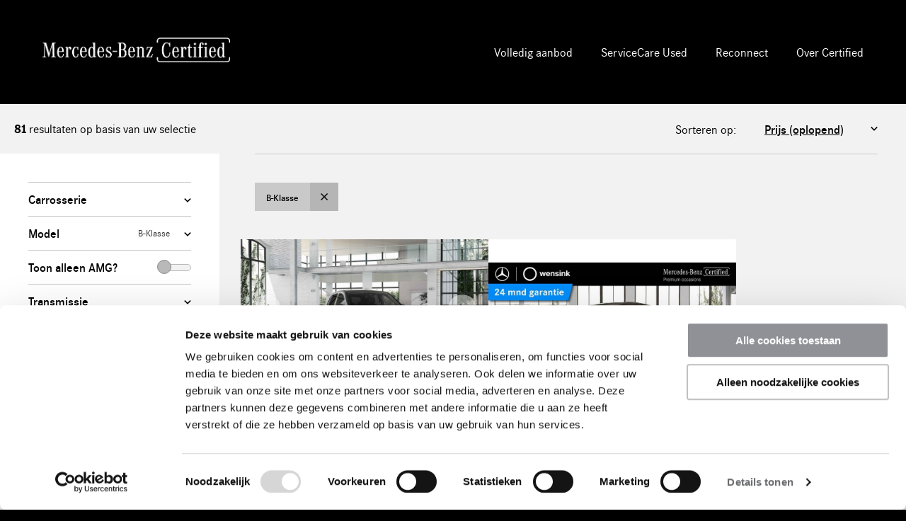

--- FILE ---
content_type: text/html; charset=ISO-8859-1
request_url: https://certified.cars.mercedes-benz.nl/cgi/occasions.cgi?site=certified-cars&brandstof=&prijs_verkoop_van=&prijs_verkoop_tot=&bouwjaar=&conpag=&merk=Mercedes-Benz&model=B-Klasse
body_size: 19783
content:
<!DOCTYPE html>
<html lang="nl-NL">
    <head>
        <meta http-equiv="X-UA-Compatible" content="IE=Edge" />
        <!--[if IE]><meta http-equiv='X-UA-Compatible' content='IE=edge,chrome=1' /><![endif]-->
        <meta name="viewport" content="width=device-width, initial-scale=1">
		<meta charset="iso-8859-1" />
<meta name="generator" content="newictea CMS, http://www.newictea.nl/" />	
<base href="https://certified.cars.mercedes-benz.nl/" />
<title>Occasions</title>
<meta name="robots" content="noindex,follow" />



<script type="text/javascript">
<!--
    var xcms_redir_url = 'https://certified.cars.mercedes-benz.nl/cgi/occasions.cgi?site=certified-cars&conpag=p000002&perpage=20';
	function Redirect() {
		location.href = 'https://certified.cars.mercedes-benz.nl/cgi/occasions.cgi?site=certified-cars&conpag=p000002&perpage=20';
	}
	
// --></script>

<meta name="description" content="Bekijk hier de uitvoerig geselecteerde Mercedes-Benz Certified Occasions" />




<meta name="xcms_id" content="certified-cars,p000002" />





<link rel="search" type="application/opensearchdescription+xml" href="https://certified.cars.mercedes-benz.nl/certified-cars/certified-cars-os.xml" title="certified-cars search" />






		<meta name="robots" content="index, follow">
        <link rel="stylesheet" href="//code.jquery.com/ui/1.12.1/themes/base/jquery-ui.css">
        <link rel="stylesheet" type="text/css" href="/css/mb-nov-multilangual/styles/_cms1535523958_style.css">
        <link rel="stylesheet" type="text/css" href="/css/mb-nov-multilangual/_cms1705936213_mb-nov-multilangual.css">

        <!-- FONT LOADING FROM LOCAL STORAGE -->
        <script> !function () { "use strict"; function e(e, t, n) { e.addEventListener ? e.addEventListener(t, n, !1) : e.attachEvent && e.attachEvent("on" + t, n) } function t(e) { return window.localStorage && localStorage.font_css_cache && localStorage.font_css_cache_file === e } function n() { if (window.localStorage && window.XMLHttpRequest) if (t(o)) c(localStorage.font_css_cache); else { var e = new XMLHttpRequest; e.open("GET", o, !0), e.onreadystatechange = function () { 4 === e.readyState && 200 === e.status && (c(e.responseText), localStorage.font_css_cache = e.responseText, localStorage.font_css_cache_file = o) }, e.send() } else { var n = document.createElement("link"); n.href = o, n.rel = "stylesheet", n.type = "text/css", document.getElementsByTagName("head")[0].appendChild(n), document.cookie = "font_css_cache" } } function c(e) { var t = document.createElement("style"); t.setAttribute("type", "text/css"), t.styleSheet ? t.styleSheet.cssText = e : t.innerHTML = e, document.getElementsByTagName("head")[0].appendChild(t) } var o = "/css/mb-nov-multilangual/styles/fonts/_cms1535528963_fonts.css"; window.localStorage && localStorage.font_css_cache || document.cookie.indexOf("font_css_cache") > -1 ? n() : e(window, "load", n) }(); </script>
        

        <link rel="apple-touch-icon" sizes="180x180" href="/css/mb-nov-multilangual/img/icons/_cms1528209698_apple-touch-icon.png">
        <link rel="icon" type="image/png" sizes="32x32" href="/css/mb-nov-multilangual/img/icons/_cms1528209698_favicon-32x32.png">
        <link rel="icon" type="image/png" sizes="16x16" href="/css/mb-nov-multilangual/img/icons/_cms1528209698_favicon-16x16.png">
        <link rel="manifest" href="/css/mb-nov-multilangual/img/icons/_cms1528209698_manifest.json">
        <link rel="mask-icon" href="/css/mb-nov-multilangual/img/icons/_cms1528209699_safari-pinned-tab.svg" color="#000000">
        <meta name="theme-color" content="#000000">

		  
  
  <script type="text/javascript" src="/js/_cms1515705987_xcms.combined.js"></script>
  
  
  
  <!-- Global site tag (gtag.js) - Google Ads: 1042240882 -->
<script async src="https://www.googletagmanager.com/gtag/js?id=AW-1042240882" ></script>
<script>
  window.dataLayer = window.dataLayer || [];
  function gtag(){dataLayer.push(arguments);}
  gtag('js', new Date());

  gtag('config', 'AW-1042240882');
</script>

<!-- Team X -->
<!-- Google Tag Manager -->
<script>(function(w,d,s,l,i){w[l]=w[l]||[];w[l].push({'gtm.start':
new Date().getTime(),event:'gtm.js'});var f=d.getElementsByTagName(s)[0],
j=d.createElement(s),dl=l!='dataLayer'?'&l='+l:'';j.async=true;j.src=
'https://www.googletagmanager.com/gtm.js?id='+i+dl;f.parentNode.insertBefore(j,f);
})(window,document,'script','dataLayer','GTM-PVJM5PQ');</script>
<!-- End Google Tag Manager -->

<!-- BBDO 292025 toegevoegd -->
<!--<script async src=https://cdn.eye-able.com/configs/certified.cars.mercedes-benz.nl.js></script>-->
<!--<script async src=https://cdn.eye-able.com/public/js/eyeAble.js></script>-->

<style>
a[data-language="nl"]
{
display: none;
</style>
  


        <script src="//code.jquery.com/jquery-1.9.1.min.js"></script>
        <script src="//code.jquery.com/ui/1.12.1/jquery-ui.min.js"></script>
        <script src="//cdnjs.cloudflare.com/ajax/libs/jqueryui-touch-punch/0.2.3/jquery.ui.touch-punch.min.js"></script>

        <script src="/css/mb-nov-multilangual/js/plugins/_cms1535528966_viewport.js"></script>
        <script src="/css/mb-nov-multilangual/js/plugins/_cms1535528965_slick.js"></script>
        <script>
            var site = 'certified-cars';
            var ctaContact = '/neem-direct-contact-op';
            var ctaProefrit = '/vraag-uw-proefrit-aan';
            var ctaBerekenMaandbedrag = '';
        </script>
        <script src="/css/mb-nov-multilangual/js/_cms1550569933_perplex.js"></script>
        <script src="/css/mb-nov-multilangual/_cms1695733070_mb-nov-multilangual.js"></script>
        <script src="/css/mb-nov-multilangual/_cms1550152786_js.svg.js"></script>
        
        
        <script src="/css/mb-nov-multilangual/script_totop.js"></script> 
        
        <link rel="stylesheet" type="text/css" href="/css/mb-nov-multilangual/_cms1710793226_mb-nov-multilangual-certified-cars.css">
        
        
            
            
        
        
        
    <!-- xcms head info -->

    <script>
    $(".js-filterFormToggle").click(function(){
        $(this).parent().parent().toggleClass("sticky");
    });
    </script>

<!-- /xcms head info -->
</head>
    <body class="certified-cars" data-language="nl-NL"><noscript><link rel="stylesheet" href="/css/mb-nov-multilangual/styles/fonts/_cms1535528963_fonts.css"></noscript>
<script defer src="https://cdn.chatshipper.com/widget/bundle.min.js" 
  data-chatshipper-appid="5edf6aee27b3c2000f7d340e"></script>
	

        <!-- HEADER / NAV -->
        <header class="l-container c-header__container">
            <div class="l-content c-header__content">
                <span class="logo-pay-off">
                    
                        <a class="pay-off" href="/certified-cars"><img src="/css/mb-nov-multilangual/gfx/logo-mercedes-white.png" alt="Mercedes-Benz Certified logo"></a>
                    
                </span>

                <button type="button" class="c-nav__toggle js-navToggle">
                    <span class="c-nav__toggle__icon"></span>
                    <span class="c-nav__toggle__title">Menu</span>
                </button>

                <nav class="c-nav__container js-nav">     
                    <ul class="c-nav__list"><li class="c-nav__item dealerhidden hidden"><a href="/modellen-pagina-oud" class="c-nav__link">Overzicht modellen</a></li><li class="c-nav__item dealerhidden"><a href="/aanbod" class="c-nav__link">Volledig aanbod</a></li><li class="c-nav__item dealerhidden"><a href="https://serviceproducts.mercedes-benz.nl/nl/choice/serviceCare-used" class="c-nav__link">ServiceCare Used</a></li><li class="c-nav__item dealerhidden"><a href="/reconnect-mercedes-benz-certified-occasions" class="c-nav__link">Reconnect</a></li><li class="c-nav__item taalkeuze">
                            <li class="c-nav__item dealerhidden"><a href="/over-certified" class="c-nav__link">Over Certified</a></li><span>
                                    
                                    
                                    
                                    
                                    
                                </span>
                                </li><!--<li class="c-nav__item"><a href="/over-certified" class="c-nav__link">Over Nieuw op voorraad</a></li>-->
                        

                    </ul>
                </nav>

            </div>
        </header>

        <main id="main">
            
            
                





            
        

        
		
		  
            
            
                
            
                    


<!-- TOPBAR -->
            <section class="l-container l-container--tint c-topbar__container">
                <div class="l-content c-topbar__content">
                    <div class="c-topbar__grid">
                        <div class="c-topbar__col">
                            <!-- a href="#" class="btn btn--link btn--icon-l"><span class="icon icon--arrowleft-b"></span> Terug naar zoeken</a -->
                            <span class="c-topbar__text"><strong class="update-num">81</strong> resultaten op basis van uw selectie</span>
                        </div>
                        <div class="c-topbar__col">
                            <div class="c-topbar__sort">

                                <label for="sort-results" class="c-topbar__sort__label">Sorteren op:</label>
                                
                                <select class="c-form__input c-form__input--select c-topbar__sort__select" id="sort-results" onchange="updateFilter('sort', this.value)">    
                                    <option value="prijs" > Prijs (oplopend)</option>
                                    <option value="-prijs" > Prijs (aflopend)</option>
                                    
                                    

                                        <option value="-date_create" >Laatst geplaatst</option>
                                        <option value="model" >Model/Uitvoering</option>

                                        <option value="kmstand" >Kilometerstand (oplopend)</option>
                                        <option value="-kmstand" >Kilometerstand (aflopend)</option>

                                        <option value="bouwjaar" >Bouwjaar (oplopend)</option>
                                        <option value="-bouwjaar" >Bouwjaar (aflopend)</option>

                                    
                                </select>

                            </div>
                        </div>
                    </div>
                </div>
            </section>

            <!-- OVERVIEW -->
            <section class="l-container l-container--tint c-overview__container carlist2">
                <div class="l-content  c-overview__content">
                    <div class="l-grid l-grid--stretch">
                        
                        <!-- FILTER -->
                        <div class="l-col--1-1 l-col--lg-1-4 sticky">
                            <div class="c-overview__filter">

                                <button type="button" class="btn btn--action btn--wide c-overview__filter__toggle js-filterFormToggle" id="toTopfast">
                                    <span class="icon icon--filter-w"></span><span class="btn-open">Toon</span><span class="btn-close">Sluit</span> Volledige filter
                                </button>

                                <form class="c-form__form c-overview__filter__form js-filterForm" action="/cgi/voertuigen.cgi" id="search-form">
                                    <input name="site" value="certified-cars" type="hidden" />
                                    <input name="zipcode_field" value="dealer_postcode" type="hidden" />
                                    <input name="perpage" value="18" type="hidden" />
                                    <input name="template" value="car_list" type="hidden" />
                                    <input name="sort" value="" type="hidden" />
                                    <input name="sort_actieprijs" value="1" type="hidden" />
                                    <input name="locatie_voertuig" value="" type="hidden" />
                                    <input name="dealer_id" value="" type="hidden" />
                                    <input name="transmissiemerk" value="" type="hidden" />

                                    
                                    <div class="c-form__row">
                                        <label for="select-carrosserie_soort" class="c-form__label c-form__toggle__button js-filterToggle">Carrosserie <span id="carrosserie_soort-label" class="c-form__label-value"></span></label>
                                        <div class="c-form__toggle__box js-filter carrosserie_soort-filter">
                                            <div class="c-form__toggle__box__inner">
                                                <input name="carrosserie_soort" value="" type="hidden" />
                                                
                                                <div class="c-form__checkbox__item">
                                                    <input type="checkbox" class="c-form__checkbox__input vh" id="carrosserie_soort-optie-CABR" data-name="carrosserie_soort"  value="CABR">
                                                    <label for="carrosserie_soort-optie-CABR" class="c-form__checkbox__label">
                                                        Cabriolet (<span>25</span>)
                                                    </label>
                                                </div>
                                                
                                                <div class="c-form__checkbox__item">
                                                    <input type="checkbox" class="c-form__checkbox__input vh" id="carrosserie_soort-optie-COUP" data-name="carrosserie_soort"  value="COUP">
                                                    <label for="carrosserie_soort-optie-COUP" class="c-form__checkbox__label">
                                                        Coupe (<span>251</span>)
                                                    </label>
                                                </div>
                                                
                                                <div class="c-form__checkbox__item">
                                                    <input type="checkbox" class="c-form__checkbox__input vh" id="carrosserie_soort-optie-HBCK" data-name="carrosserie_soort"  value="HBCK">
                                                    <label for="carrosserie_soort-optie-HBCK" class="c-form__checkbox__label">
                                                        Hatchback (<span>301</span>)
                                                    </label>
                                                </div>
                                                
                                                <div class="c-form__checkbox__item">
                                                    <input type="checkbox" class="c-form__checkbox__input vh" id="carrosserie_soort-optie-LIMO" data-name="carrosserie_soort"  value="LIMO">
                                                    <label for="carrosserie_soort-optie-LIMO" class="c-form__checkbox__label">
                                                        Limousine (<span>2</span>)
                                                    </label>
                                                </div>
                                                
                                                <div class="c-form__checkbox__item">
                                                    <input type="checkbox" class="c-form__checkbox__input vh" id="carrosserie_soort-optie-MPV" data-name="carrosserie_soort"  value="MPV">
                                                    <label for="carrosserie_soort-optie-MPV" class="c-form__checkbox__label">
                                                        MPV (<span>4</span>)
                                                    </label>
                                                </div>
                                                
                                                <div class="c-form__checkbox__item">
                                                    <input type="checkbox" class="c-form__checkbox__input vh" id="carrosserie_soort-optie-SEDA" data-name="carrosserie_soort"  value="SEDA">
                                                    <label for="carrosserie_soort-optie-SEDA" class="c-form__checkbox__label">
                                                        Limousine (<span>353</span>)
                                                    </label>
                                                </div>
                                                
                                                <div class="c-form__checkbox__item">
                                                    <input type="checkbox" class="c-form__checkbox__input vh" id="carrosserie_soort-optie-STAT" data-name="carrosserie_soort"  value="STAT">
                                                    <label for="carrosserie_soort-optie-STAT" class="c-form__checkbox__label">
                                                        Estate (<span>414</span>)
                                                    </label>
                                                </div>
                                                
                                                <div class="c-form__checkbox__item">
                                                    <input type="checkbox" class="c-form__checkbox__input vh" id="carrosserie_soort-optie-SUV" data-name="carrosserie_soort"  value="SUV">
                                                    <label for="carrosserie_soort-optie-SUV" class="c-form__checkbox__label">
                                                        SUV (<span>648</span>)
                                                    </label>
                                                </div>
                                                
                                            </div>
                                        </div>
                                    </div> 
                                    
                                    

                                    <div class="c-form__row">
                                        <label for="select-model" class="c-form__label c-form__toggle__button js-filterToggle">Model <span id="model-label" class="c-form__label-value">B-Klasse</span></label>
                                        <div class="c-form__toggle__box js-filter model-filter">
                                            <div class="c-form__toggle__box__inner">
                                                <input name="model" value="B-Klasse" type="hidden" />
                                                
                                                <div class="c-form__checkbox__item">
                                                    <input type="checkbox" class="c-form__checkbox__input vh" id="model-optie-A-Klasse" data-name="model"  value="A-Klasse">
                                                    <label for="model-optie-A-Klasse" class="c-form__checkbox__label">
                                                        A-Klasse (<span>302</span>)
                                                    </label>
                                                </div>
                                                
                                                <div class="c-form__checkbox__item">
                                                    <input type="checkbox" class="c-form__checkbox__input vh" id="model-optie-B-Klasse" data-name="model" checked value="B-Klasse">
                                                    <label for="model-optie-B-Klasse" class="c-form__checkbox__label">
                                                        B-Klasse (<span>81</span>)
                                                    </label>
                                                </div>
                                                
                                                <div class="c-form__checkbox__item">
                                                    <input type="checkbox" class="c-form__checkbox__input vh" id="model-optie-C-Klasse" data-name="model"  value="C-Klasse">
                                                    <label for="model-optie-C-Klasse" class="c-form__checkbox__label">
                                                        C-Klasse (<span>281</span>)
                                                    </label>
                                                </div>
                                                
                                                <div class="c-form__checkbox__item">
                                                    <input type="checkbox" class="c-form__checkbox__input vh" id="model-optie-CLA" data-name="model"  value="CLA">
                                                    <label for="model-optie-CLA" class="c-form__checkbox__label">
                                                        CLA (<span>278</span>)
                                                    </label>
                                                </div>
                                                
                                                <div class="c-form__checkbox__item">
                                                    <input type="checkbox" class="c-form__checkbox__input vh" id="model-optie-CLE" data-name="model"  value="CLE">
                                                    <label for="model-optie-CLE" class="c-form__checkbox__label">
                                                        CLE (<span>37</span>)
                                                    </label>
                                                </div>
                                                
                                                <div class="c-form__checkbox__item">
                                                    <input type="checkbox" class="c-form__checkbox__input vh" id="model-optie-CLS" data-name="model"  value="CLS">
                                                    <label for="model-optie-CLS" class="c-form__checkbox__label">
                                                        CLS (<span>4</span>)
                                                    </label>
                                                </div>
                                                
                                                <div class="c-form__checkbox__item">
                                                    <input type="checkbox" class="c-form__checkbox__input vh" id="model-optie-E-Klasse" data-name="model"  value="E-Klasse">
                                                    <label for="model-optie-E-Klasse" class="c-form__checkbox__label">
                                                        E-Klasse (<span>168</span>)
                                                    </label>
                                                </div>
                                                
                                                <div class="c-form__checkbox__item">
                                                    <input type="checkbox" class="c-form__checkbox__input vh" id="model-optie-EQA" data-name="model"  value="EQA">
                                                    <label for="model-optie-EQA" class="c-form__checkbox__label">
                                                        EQA (<span>89</span>)
                                                    </label>
                                                </div>
                                                
                                                <div class="c-form__checkbox__item">
                                                    <input type="checkbox" class="c-form__checkbox__input vh" id="model-optie-EQB" data-name="model"  value="EQB">
                                                    <label for="model-optie-EQB" class="c-form__checkbox__label">
                                                        EQB (<span>50</span>)
                                                    </label>
                                                </div>
                                                
                                                <div class="c-form__checkbox__item">
                                                    <input type="checkbox" class="c-form__checkbox__input vh" id="model-optie-EQC" data-name="model"  value="EQC">
                                                    <label for="model-optie-EQC" class="c-form__checkbox__label">
                                                        EQC (<span>10</span>)
                                                    </label>
                                                </div>
                                                
                                                <div class="c-form__checkbox__item">
                                                    <input type="checkbox" class="c-form__checkbox__input vh" id="model-optie-EQE" data-name="model"  value="EQE">
                                                    <label for="model-optie-EQE" class="c-form__checkbox__label">
                                                        EQE (<span>78</span>)
                                                    </label>
                                                </div>
                                                
                                                <div class="c-form__checkbox__item">
                                                    <input type="checkbox" class="c-form__checkbox__input vh" id="model-optie-EQS" data-name="model"  value="EQS">
                                                    <label for="model-optie-EQS" class="c-form__checkbox__label">
                                                        EQS (<span>20</span>)
                                                    </label>
                                                </div>
                                                
                                                <div class="c-form__checkbox__item">
                                                    <input type="checkbox" class="c-form__checkbox__input vh" id="model-optie-G-Klasse" data-name="model"  value="G-Klasse">
                                                    <label for="model-optie-G-Klasse" class="c-form__checkbox__label">
                                                        G-Klasse (<span>11</span>)
                                                    </label>
                                                </div>
                                                
                                                <div class="c-form__checkbox__item">
                                                    <input type="checkbox" class="c-form__checkbox__input vh" id="model-optie-GLA" data-name="model"  value="GLA">
                                                    <label for="model-optie-GLA" class="c-form__checkbox__label">
                                                        GLA (<span>185</span>)
                                                    </label>
                                                </div>
                                                
                                                <div class="c-form__checkbox__item">
                                                    <input type="checkbox" class="c-form__checkbox__input vh" id="model-optie-GLB" data-name="model"  value="GLB">
                                                    <label for="model-optie-GLB" class="c-form__checkbox__label">
                                                        GLB (<span>46</span>)
                                                    </label>
                                                </div>
                                                
                                                <div class="c-form__checkbox__item">
                                                    <input type="checkbox" class="c-form__checkbox__input vh" id="model-optie-GLC" data-name="model"  value="GLC">
                                                    <label for="model-optie-GLC" class="c-form__checkbox__label">
                                                        GLC (<span>161</span>)
                                                    </label>
                                                </div>
                                                
                                                <div class="c-form__checkbox__item">
                                                    <input type="checkbox" class="c-form__checkbox__input vh" id="model-optie-GLE" data-name="model"  value="GLE">
                                                    <label for="model-optie-GLE" class="c-form__checkbox__label">
                                                        GLE (<span>132</span>)
                                                    </label>
                                                </div>
                                                
                                                <div class="c-form__checkbox__item">
                                                    <input type="checkbox" class="c-form__checkbox__input vh" id="model-optie-GLS" data-name="model"  value="GLS">
                                                    <label for="model-optie-GLS" class="c-form__checkbox__label">
                                                        GLS (<span>12</span>)
                                                    </label>
                                                </div>
                                                
                                                <div class="c-form__checkbox__item">
                                                    <input type="checkbox" class="c-form__checkbox__input vh" id="model-optie-GT" data-name="model"  value="GT">
                                                    <label for="model-optie-GT" class="c-form__checkbox__label">
                                                        GT (<span>10</span>)
                                                    </label>
                                                </div>
                                                
                                                <div class="c-form__checkbox__item">
                                                    <input type="checkbox" class="c-form__checkbox__input vh" id="model-optie-S-Klasse" data-name="model"  value="S-Klasse">
                                                    <label for="model-optie-S-Klasse" class="c-form__checkbox__label">
                                                        S-Klasse (<span>32</span>)
                                                    </label>
                                                </div>
                                                
                                                <div class="c-form__checkbox__item">
                                                    <input type="checkbox" class="c-form__checkbox__input vh" id="model-optie-SL" data-name="model"  value="SL">
                                                    <label for="model-optie-SL" class="c-form__checkbox__label">
                                                        SL (<span>8</span>)
                                                    </label>
                                                </div>
                                                
                                                <div class="c-form__checkbox__item">
                                                    <input type="checkbox" class="c-form__checkbox__input vh" id="model-optie-V" data-name="model"  value="V">
                                                    <label for="model-optie-V" class="c-form__checkbox__label">
                                                        V (<span>3</span>)
                                                    </label>
                                                </div>
                                                
                                            </div>
                                        </div>
                                    </div> 
                                    
                                   
                                        <div class="c-form__row">
                                            <div class="c-form__label c-form__option-divider switch-option"><span>Toon alleen AMG?</span><div class="c-form__label-value c-form__toggle-element"><input type="checkbox"  id="occasion_label" name="occasion_label" value="AMG" /><label for="occasion_label" id="toggle"></label></div></div>
                                        </div> 
                                    

                                    <div class="c-form__row">
                                        <label for="select-transmissie" class="c-form__label c-form__toggle__button js-filterToggle">Transmissie <span class="c-form__label-value"></span></label>
                                        <div class="c-form__toggle__box js-filter transmissie-filter">
                                            <div class="c-form__toggle__box__inner">
                                                <input name="transmissie" value="" type="hidden" />
                                                
                                                <div class="c-form__checkbox__item">
                                                    <input type="checkbox" class="c-form__checkbox__input vh" id="transmissie-optie-A" data-name="transmissie"  value="A">
                                                    <label for="transmissie-optie-A" class="c-form__checkbox__label">
                                                        Automaat (<span>1.984</span>)
                                                    </label>
                                                </div>
                                                
                                                <div class="c-form__checkbox__item">
                                                    <input type="checkbox" class="c-form__checkbox__input vh" id="transmissie-optie-H" data-name="transmissie"  value="H">
                                                    <label for="transmissie-optie-H" class="c-form__checkbox__label">
                                                        Handgeschakeld (<span>14</span>)
                                                    </label>
                                                </div>
                                                
                                            </div>
                                        </div>
                                    </div>    

                                    <div class="c-form__row">
                                        <label for="select-brandstof" class="c-form__label c-form__toggle__button js-filterToggle">Brandstof <span class="c-form__label-value"></span></label>
                                        <div class="c-form__toggle__box js-filter brandstof-filter">
                                            <div class="c-form__toggle__box__inner">
                                                <input name="brandstof" value="" type="hidden" />
                                                
                                                <div class="c-form__checkbox__item">
                                                    <input type="checkbox" class="c-form__checkbox__input vh" id="brandstof-optie-B" data-name="brandstof"  value="B">
                                                    <label for="brandstof-optie-B" class="c-form__checkbox__label">
                                                        Benzine (<span>712</span>)
                                                    </label>
                                                </div>
                                                
                                                <div class="c-form__checkbox__item">
                                                    <input type="checkbox" class="c-form__checkbox__input vh" id="brandstof-optie-D" data-name="brandstof"  value="D">
                                                    <label for="brandstof-optie-D" class="c-form__checkbox__label">
                                                        Diesel (<span>10</span>)
                                                    </label>
                                                </div>
                                                
                                                <div class="c-form__checkbox__item">
                                                    <input type="checkbox" class="c-form__checkbox__input vh" id="brandstof-optie-E" data-name="brandstof"  value="E">
                                                    <label for="brandstof-optie-E" class="c-form__checkbox__label">
                                                        Elektrisch (<span>273</span>)
                                                    </label>
                                                </div>
                                                
                                                <div class="c-form__checkbox__item">
                                                    <input type="checkbox" class="c-form__checkbox__input vh" id="brandstof-optie-HB" data-name="brandstof"  value="HB">
                                                    <label for="brandstof-optie-HB" class="c-form__checkbox__label">
                                                        Hybride Benzine (<span>977</span>)
                                                    </label>
                                                </div>
                                                
                                                <div class="c-form__checkbox__item">
                                                    <input type="checkbox" class="c-form__checkbox__input vh" id="brandstof-optie-HD" data-name="brandstof"  value="HD">
                                                    <label for="brandstof-optie-HD" class="c-form__checkbox__label">
                                                        Hybride Diesel (<span>26</span>)
                                                    </label>
                                                </div>
                                                
                                            </div>
                                        </div>
                                    </div>    

                                    <div class="c-form__row" data-site-element="certified-cars">
                                        <label for="select-bouwjaar" class="c-form__label c-form__toggle__button js-filterToggle">Bouwjaar <span class="c-form__label-value"></span></label>
                                        <div class="c-form__toggle__box js-filter bouwjaar-filter">
                                            <div class="c-form__toggle__box__inner">
                                                <select class="c-form__input c-form__input--select c-form__input--half" id="select-age-from" name="bouwjaar_van">    
                                                    <option value="">Van</option>
                                                    
                                                    <option value="2020" >2020</option>
                                                    
                                                    <option value="2021" >2021</option>
                                                    
                                                    <option value="2022" >2022</option>
                                                    
                                                    <option value="2023" >2023</option>
                                                    
                                                    <option value="2024" >2024</option>
                                                    
                                                    <option value="2025" >2025</option>
                                                    
                                                    <option value="2026" >2026</option>
                                                    
                                                </select>
                                                <select class="c-form__input c-form__input--select c-form__input--half" id="select-age-to" name="bouwjaar_tot">    
                                                    <option value="">Tot</option>
                                                    
                                                    <option value="2020" >2020</option>
                                                    
                                                    <option value="2021" >2021</option>
                                                    
                                                    <option value="2022" >2022</option>
                                                    
                                                    <option value="2023" >2023</option>
                                                    
                                                    <option value="2024" >2024</option>
                                                    
                                                    <option value="2025" >2025</option>
                                                    
                                                    <option value="2026" >2026</option>
                                                    
                                                </select>
                                            </div>
                                        </div>
                                    </div>

                                    <div class="c-form__row">
                                        <input type="hidden" name="prijs_range">
                                        <label for="select-prijs" class="c-form__label c-form__toggle__button js-filterToggle">Prijsrange 
                                            <span class="c-form__label-value"><input type="text" id="" class="js-rangePriceOutput" readonly></span>
                                        </label>
                                        <div class="c-form__toggle__box js-filter">  
                                            <div class="c-form__toggle__box__inner">                                                 
                                                <div class="c-form__rangeslider js-rangePrice"></div>   
                                            </div>
                                        </div> 
                                    </div>
                                    
                                    <div class="c-form__row" data-site-element="certified-cars">
                                        <input type="hidden" name="kmstand_range">
                                        <label for="select-kmstand" class="c-form__label c-form__toggle__button js-filterToggle">Kilometerstand 
                                            <span class="c-form__label-value"><input type="text" id="" class="js-rangeKilometersOutput" readonly></span>
                                        </label>
                                        <div class="c-form__toggle__box js-filter">   
                                            <div class="c-form__toggle__box__inner">      
                                                <div class="c-form__rangeslider js-rangeKilometers"></div>
                                            </div>
                                        </div>
                                    </div>

                                    <!-- div class="c-form__row">
                                        <label for="select-bijtelling_pct" class="c-form__label c-form__toggle__button js-filterToggle">Bijtelling <span class="c-form__label-value"></span></label>
                                        <div class="c-form__toggle__box js-filter bijtelling_pct-filter">
                                            <div class="c-form__toggle__box__inner">
                                                <input name="bijtelling_pct" value="" type="hidden" />
                                                
                                                
                                                <div class="c-form__checkbox__item">
                                                    <input type="checkbox" class="c-form__checkbox__input vh" id="bijtelling_pct-optie-12" data-name="bijtelling_pct"  value="12">
                                                    <label for="bijtelling_pct-optie-12" class="c-form__checkbox__label">
                                                        12% (<span>11</span>)
                                                    </label>
                                                </div>
                                                
                                                <div class="c-form__checkbox__item">
                                                    <input type="checkbox" class="c-form__checkbox__input vh" id="bijtelling_pct-optie-16" data-name="bijtelling_pct"  value="16">
                                                    <label for="bijtelling_pct-optie-16" class="c-form__checkbox__label">
                                                        16% (<span>111</span>)
                                                    </label>
                                                </div>
                                                
                                                <div class="c-form__checkbox__item">
                                                    <input type="checkbox" class="c-form__checkbox__input vh" id="bijtelling_pct-optie-17" data-name="bijtelling_pct"  value="17">
                                                    <label for="bijtelling_pct-optie-17" class="c-form__checkbox__label">
                                                        17% (<span>122</span>)
                                                    </label>
                                                </div>
                                                
                                                <div class="c-form__checkbox__item">
                                                    <input type="checkbox" class="c-form__checkbox__input vh" id="bijtelling_pct-optie-22" data-name="bijtelling_pct"  value="22">
                                                    <label for="bijtelling_pct-optie-22" class="c-form__checkbox__label">
                                                        22% (<span>1.404</span>)
                                                    </label>
                                                </div>
                                                
                                            </div>
                                        </div>
                                    </div -->    

                                    <div class="c-form__row" data-site-element="certified-cars">
                                        <label for="select-locatie" class="c-form__label c-form__toggle__button js-filterToggle">Locatie <span class="c-form__label-value"></span></label>
                                        <div class="c-form__toggle__box js-filter">
                                            <span>Vind voertuigen binnen de door u aangegeven straal</span>
                                            <div class="c-form__toggle__box__inner">
                                                <input type="text" class="c-form__input c-form__input--half" id="select-location" placeholder="1234 AB" name="zipcode" value="">
                                                <select class="c-form__input c-form__input--select c-form__input--half" id="select-range" name="distance">
                                                    <option value="5" >5 km</option>
                                                    <option value="10" >10 km</option>
                                                    <option value="25" >25 km</option>
                                                    <option value="50" >50 km</option>
                                                </select>
                                            </div>
                                        </div>
                                    </div>


                                    <div class="c-form__row">
                                        <label for="select-kleur_basis" class="c-form__label c-form__toggle__button js-filterToggle">Kleur <span id="kleur-label" class="c-form__label-value"></span></label>
                                        <div class="c-form__toggle__box js-filter kleur-filter">
                                            <div class="c-form__toggle__box__inner">
                                                <input name="kleur_basis" value="" type="hidden" />
                                                
                                                <div class="c-form__checkbox__item">
                                                    <input type="checkbox" class="c-form__checkbox__input vh" id="kleur-optie-Blauw" data-name="kleur_basis"  value="Blauw">
                                                    <label for="kleur-optie-Blauw" class="c-form__checkbox__label">
                                                        Blauw (<span>153</span>)
                                                    </label>
                                                </div>
                                                
                                                <div class="c-form__checkbox__item">
                                                    <input type="checkbox" class="c-form__checkbox__input vh" id="kleur-optie-Brons / Goud" data-name="kleur_basis"  value="Brons / Goud">
                                                    <label for="kleur-optie-Brons / Goud" class="c-form__checkbox__label">
                                                        Brons / Goud (<span>4</span>)
                                                    </label>
                                                </div>
                                                
                                                <div class="c-form__checkbox__item">
                                                    <input type="checkbox" class="c-form__checkbox__input vh" id="kleur-optie-Bruin" data-name="kleur_basis"  value="Bruin">
                                                    <label for="kleur-optie-Bruin" class="c-form__checkbox__label">
                                                        Bruin (<span>6</span>)
                                                    </label>
                                                </div>
                                                
                                                <div class="c-form__checkbox__item">
                                                    <input type="checkbox" class="c-form__checkbox__input vh" id="kleur-optie-Geel" data-name="kleur_basis"  value="Geel">
                                                    <label for="kleur-optie-Geel" class="c-form__checkbox__label">
                                                        Geel (<span>3</span>)
                                                    </label>
                                                </div>
                                                
                                                <div class="c-form__checkbox__item">
                                                    <input type="checkbox" class="c-form__checkbox__input vh" id="kleur-optie-Grijs" data-name="kleur_basis"  value="Grijs">
                                                    <label for="kleur-optie-Grijs" class="c-form__checkbox__label">
                                                        Grijs (<span>552</span>)
                                                    </label>
                                                </div>
                                                
                                                <div class="c-form__checkbox__item">
                                                    <input type="checkbox" class="c-form__checkbox__input vh" id="kleur-optie-Groen / Turquoise" data-name="kleur_basis"  value="Groen / Turquoise">
                                                    <label for="kleur-optie-Groen / Turquoise" class="c-form__checkbox__label">
                                                        Groen (<span>28</span>)
                                                    </label>
                                                </div>
                                                
                                                <div class="c-form__checkbox__item">
                                                    <input type="checkbox" class="c-form__checkbox__input vh" id="kleur-optie-Overig" data-name="kleur_basis"  value="Overig">
                                                    <label for="kleur-optie-Overig" class="c-form__checkbox__label">
                                                        Overig (<span>169</span>)
                                                    </label>
                                                </div>
                                                
                                                <div class="c-form__checkbox__item">
                                                    <input type="checkbox" class="c-form__checkbox__input vh" id="kleur-optie-Rood" data-name="kleur_basis"  value="Rood">
                                                    <label for="kleur-optie-Rood" class="c-form__checkbox__label">
                                                        Rood (<span>40</span>)
                                                    </label>
                                                </div>
                                                
                                                <div class="c-form__checkbox__item">
                                                    <input type="checkbox" class="c-form__checkbox__input vh" id="kleur-optie-Wit" data-name="kleur_basis"  value="Wit">
                                                    <label for="kleur-optie-Wit" class="c-form__checkbox__label">
                                                        Wit (<span>176</span>)
                                                    </label>
                                                </div>
                                                
                                                <div class="c-form__checkbox__item">
                                                    <input type="checkbox" class="c-form__checkbox__input vh" id="kleur-optie-Zilver" data-name="kleur_basis"  value="Zilver">
                                                    <label for="kleur-optie-Zilver" class="c-form__checkbox__label">
                                                        Zilver (<span>226</span>)
                                                    </label>
                                                </div>
                                                
                                                <div class="c-form__checkbox__item">
                                                    <input type="checkbox" class="c-form__checkbox__input vh" id="kleur-optie-Zwart" data-name="kleur_basis"  value="Zwart">
                                                    <label for="kleur-optie-Zwart" class="c-form__checkbox__label">
                                                        Zwart (<span>641</span>)
                                                    </label>
                                                </div>
                                                
                                            </div>
                                        </div>
                                    </div>

                                    <!-- div class="c-form__row">
                                        <label for="select-pakket" class="c-form__label c-form__toggle__button js-filterToggle">Opties <span class="c-form__label-value"></span></label>
                                        <div class="c-form__toggle__box js-filter pakket-filter">
                                            <div class="c-form__toggle__box__inner" id="pakket-list">
                                            </div>
                                            <script>
                                            var pakketten_unsorted = {};
                                            
                                            var pakketten = {};
                                            Object.keys(pakketten_unsorted).sort().forEach(function(key) {
                                              pakketten[key] = pakketten_unsorted[key];
                                            });                                            
                                            var html = '';
                                            var i = 0;
                                            for (var key in pakketten) {
                                              // check also if property is not inherited from prototype
                                              if (pakketten.hasOwnProperty(key)) { 
                                                i++;
                                                html += '<div class="c-form__checkbox__item">';
                                                html += '    <input type="checkbox" class="c-form__checkbox__input vh" id="pakket-optie-'+i+'" name="pakket_re" xchecked value="'+key+'">';
                                                html += '    <label for="pakket-optie-'+i+'" class="c-form__checkbox__label">';
                                                html += '        '+key;//+' (<span>'+pakketten[key]+'</span>)';
                                                html += '    </label>';
                                                html += '</div>';
                                              }
                                            }
                                            $('#pakket-list').html(html);
                                            </script>
                                        </div>
                                    </div -->    

                                    <div class="c-form__row" data-site-element="nieuwopvoorraad">
                                        <label for="select-accessoires" class="c-form__label c-form__toggle__button js-filterToggle">Pakket(ten) <span class="c-form__label-value"></span></label>
                                        <div class="c-form__toggle__box js-filter fabrieksaccessoires-filter">
                                            <div class="c-form__toggle__box__inner">
                                                <div class="c-form__checkbox__item">
                                                    <input type="checkbox" class="c-form__checkbox__input vh" id="fabrieksaccessoires-optie-1" name="fabrieksaccessoires_re"  value="950|P31">
                                                    <label for="fabrieksaccessoires-optie-1" class="c-form__checkbox__label">
                                                        AMG Line
                                                    </label>
                                                </div>
                                                <div class="c-form__checkbox__item">
                                                    <input type="checkbox" class="c-form__checkbox__input vh" id="fabrieksaccessoires-optie-2" name="fabrieksaccessoires_re"  value="PYM">
                                                    <label for="fabrieksaccessoires-optie-2" class="c-form__checkbox__label">
                                                        Advantage pack
                                                    </label>
                                                </div>
                                                <div class="c-form__checkbox__item">
                                                    <input type="checkbox" class="c-form__checkbox__input vh" id="fabrieksaccessoires-optie-3" name="fabrieksaccessoires_re"  value="DS3">
                                                    <label for="fabrieksaccessoires-optie-3" class="c-form__checkbox__label">
                                                        Business Solutions AMG
                                                    </label>
                                                </div>
                                                <div class="c-form__checkbox__item">
                                                    <input type="checkbox" class="c-form__checkbox__input vh" id="fabrieksaccessoires-optie-4" name="fabrieksaccessoires_re"  value="DS2">
                                                    <label for="fabrieksaccessoires-optie-4" class="c-form__checkbox__label">
                                                        Business Solutions Plus
                                                    </label>
                                                </div>
                                                <div class="c-form__checkbox__item">
                                                    <input type="checkbox" class="c-form__checkbox__input vh" id="fabrieksaccessoires-optie-5" name="fabrieksaccessoires_re"  value="PYN|DK7">
                                                    <label for="fabrieksaccessoires-optie-5" class="c-form__checkbox__label">
                                                        Premium pack
                                                    </label>
                                                </div>
                                                <div class="c-form__checkbox__item">
                                                    <input type="checkbox" class="c-form__checkbox__input vh" id="fabrieksaccessoires-optie-6" name="fabrieksaccessoires_re"  value="PYO|DK8">
                                                    <label for="fabrieksaccessoires-optie-6" class="c-form__checkbox__label">
                                                        Premium Plus pack
                                                    </label>
                                                </div>
                                                <div class="c-form__checkbox__item">
                                                    <input type="checkbox" class="c-form__checkbox__input vh" id="fabrieksaccessoires-optie-7" name="fabrieksaccessoires_re"  value="DK2|PYB|PYD">
                                                    <label for="fabrieksaccessoires-optie-7" class="c-form__checkbox__label">
                                                        Style
                                                    </label>
                                                </div>
                                                <div class="c-form__checkbox__item">
                                                    <input type="checkbox" class="c-form__checkbox__input vh" id="fabrieksaccessoires-optie-8" name="fabrieksaccessoires_re"  value="PYF">
                                                    <label for="fabrieksaccessoires-optie-8" class="c-form__checkbox__label">
                                                        Progressive
                                                    </label>
                                                </div>
                                                </div>
                                        </div>
                                    </div>    
                                    
                                    
                                    
                                     
                                    <div class="c-form__row" data-site-element="certified-cars">
                                        <label for="select-accessoires" class="c-form__label c-form__toggle__button js-filterToggle">Opties <span class="c-form__label-value"></span></label>
                                        <div class="c-form__toggle__box js-filter fabrieksaccessoires-filter">
                                            <div class="c-form__toggle__box__inner">
  
                                                <div class="c-form__checkbox__item">
                                                    <input type="checkbox" class="c-form__checkbox__input vh" id="fabrieksaccessoires-optie-551" name="fabrieksaccessoires_re"  value="551">
                                                    <label for="fabrieksaccessoires-optie-551" class="c-form__checkbox__label">
                                                        Alarm
                                                    </label>
                                                </div>
                                               
                                                <div class="c-form__checkbox__item">
                                                    <input type="checkbox" class="c-form__checkbox__input vh" id="fabrieksaccessoires-optie-531" name="fabrieksaccessoires_re"  value="531|365|PBF|PBG">
                                                    <label for="fabrieksaccessoires-optie-531" class="c-form__checkbox__label">
                                                        Navigatiesysteem
                                                    </label>
                                                </div>
                                                <div class="c-form__checkbox__item">
                                                    <input type="checkbox" class="c-form__checkbox__input vh" id="fabrieksaccessoires-optie-413" name="fabrieksaccessoires_re"  value="413|414|416">
                                                    <label for="fabrieksaccessoires-optie-413" class="c-form__checkbox__label">
                                                        Schuif/kanteldak
                                                    </label>
                                                </div>
                                                 <div class="c-form__checkbox__item">
                                                    <input type="checkbox" class="c-form__checkbox__input vh" id="fabrieksaccessoires-optie-550" name="fabrieksaccessoires_re"  value="550">
                                                    <label for="fabrieksaccessoires-optie-550" class="c-form__checkbox__label">
                                                        Trekhaak
                                                    </label>
                                                </div>
                                                <div class="c-form__checkbox__item">
                                                    <input type="checkbox" class="c-form__checkbox__input vh" id="fabrieksaccessoires-optie-873" name="fabrieksaccessoires_re"  value="873">
                                                    <label for="fabrieksaccessoires-optie-873" class="c-form__checkbox__label">
                                                        Verwarmde voorstoelen
                                                    </label>
                                                </div>
                                                <div class="c-form__checkbox__item">
                                                    <input type="checkbox" class="c-form__checkbox__input vh" id="fabrieksaccessoires-optie-489" name="fabrieksaccessoires_re"  value="489">
                                                    <label for="fabrieksaccessoires-optie-489" class="c-form__checkbox__label">
                                                        Airmatic
                                                    </label>
                                                </div>
                                                <div class="c-form__checkbox__item">
                                                    <input type="checkbox" class="c-form__checkbox__input vh" id="fabrieksaccessoires-optie-810" name="fabrieksaccessoires_re"  value="810|811">
                                                    <label for="fabrieksaccessoires-optie-810" class="c-form__checkbox__label">
                                                        Burmester
                                                    </label>
                                                </div>
                                                 <div class="c-form__checkbox__item">
                                                    <input type="checkbox" class="c-form__checkbox__input vh" id="fabrieksaccessoires-optie-847" name="fabrieksaccessoires_re"  value="847">
                                                    <label for="fabrieksaccessoires-optie-847" class="c-form__checkbox__label">
                                                        3e zitrij
                                                    </label>
                                                </div>
                                                  <div class="c-form__checkbox__item">
                                                    <input type="checkbox" class="c-form__checkbox__input vh" id="fabrieksaccessoires-optie-438" name="fabrieksaccessoires_re"  value="438|463|444">
                                                    <label for="fabrieksaccessoires-optie-438" class="c-form__checkbox__label">
                                                        Head-up display
                                                    </label>
                                                </div>
  
  
  
                                            </div>
                                        </div>
                                    </div>    
                                    
                                    
                                    
                                    
                                    
                                    
                                    
                                    <div class="c-form__row" data-site-element="certified-cars">
                                        <label for="select-accessoires" class="c-form__label c-form__toggle__button js-filterToggle">Pakket(ten) <span class="c-form__label-value"></span></label>
                                        <div class="c-form__toggle__box js-filter fabrieksaccessoires-filter">
                                            <div class="c-form__toggle__box__inner">
  
                                                <div class="c-form__checkbox__item">
                                                    <input type="checkbox" class="c-form__checkbox__input vh" id="fabrieksaccessoires-optie-772" name="fabrieksaccessoires_re"  value="772|950|P31">
                                                    <label for="fabrieksaccessoires-optie-772" class="c-form__checkbox__label">
                                                        AMG-Styling
                                                    </label>
                                                </div>
                                                 <div class="c-form__checkbox__item">
                                                    <input type="checkbox" class="c-form__checkbox__input vh" id="fabrieksaccessoires-optie-P55" name="fabrieksaccessoires_re"  value="P55">
                                                    <label for="fabrieksaccessoires-optie-P55" class="c-form__checkbox__label">
                                                        Nightpakket
                                                    </label>
                                                </div>
                                                <div class="c-form__checkbox__item">
                                                    <input type="checkbox" class="c-form__checkbox__input vh" id="fabrieksaccessoires-optie-P64" name="fabrieksaccessoires_re"  value="P64|242|275|223|276">
                                                    <label for="fabrieksaccessoires-optie-P64" class="c-form__checkbox__label">
                                                        Memorypakket
                                                    </label>
                                                </div>
                                                <div class="c-form__checkbox__item">
                                                    <input type="checkbox" class="c-form__checkbox__input vh" id="fabrieksaccessoires-optie-235" name="fabrieksaccessoires_re"  value="235|220|P47|P44">
                                                    <label for="fabrieksaccessoires-optie-235" class="c-form__checkbox__label">
                                                        Parkeerpakket
                                                    </label>
                                                </div>
  
  
  
  
                                            </div>
                                        </div>
                                    </div>    
                                    
                                    

                                    <div class="c-form__row" data-site-element="certified-cars">
                                        <label for="select-import_id" class="c-form__label c-form__toggle__button js-filterToggle">Dealergroep <span class="c-form__label-value"></span></label>
                                        <div class="c-form__toggle__box js-filter dealer-filter">
                                            <div class="c-form__toggle__box__inner">
                                                
                                                <input name="import_id" value="" type="hidden" />
                                                <div class="c-form__checkbox__item">
                                                    <input type="checkbox" class="c-form__checkbox__input vh" id="import_id-optie-dealer1" data-name="import_id"  value="0024|0025|0029">
                                                    <label for="import_id-optie-dealer1" class="c-form__checkbox__label">
                                                        Baan Twente B.V. 
                                                    </label>
                                                </div>
                                                <div class="c-form__checkbox__item">
                                                    <input type="checkbox" class="c-form__checkbox__input vh" id="import_id-optie-dealer2" data-name="import_id"  value="0591|0240|0510|0513|0511|5080|0570|0593|0520|0575">
                                                    <label for="import_id-optie-dealer2" class="c-form__checkbox__label">
                                                        Gomes Noord-Holland B.V. 
                                                    </label>
                                                </div>
                                                <div class="c-form__checkbox__item">
                                                    <input type="checkbox" class="c-form__checkbox__input vh" id="import_id-optie-dealer3" data-name="import_id"  value="0263|0601|0264|0471|0262|0710|0460|0501|5501">
                                                    <label for="import_id-optie-dealer3" class="c-form__checkbox__label">
                                                        Louwman MB B.V. 
                                                    </label>
                                                </div>
                                                <div class="c-form__checkbox__item">
                                                    <input type="checkbox" class="c-form__checkbox__input vh" id="import_id-optie-dealer4" data-name="import_id"  value="7108|0101|7107|0320|7109">
                                                    <label for="import_id-optie-dealer4" class="c-form__checkbox__label">
                                                        AGAM B.V. 
                                                    </label>
                                                </div>
                                                <div class="c-form__checkbox__item">
                                                    <input type="checkbox" class="c-form__checkbox__input vh" id="import_id-optie-dealer5" data-name="import_id"  value="0340|0352|0374|0221|0270|0220|0229">
                                                    <label for="import_id-optie-dealer5" class="c-form__checkbox__label">
                                                        Van Mossel MB B.V. 
                                                    </label>
                                                </div>
                                                <div class="c-form__checkbox__item">
                                                    <input type="checkbox" class="c-form__checkbox__input vh" id="import_id-optie-dealer6" data-name="import_id"  value="0230|0232|0233|0235">
                                                    <label for="import_id-optie-dealer6" class="c-form__checkbox__label">
                                                        Smeets Autogroep B.V. 
                                                    </label>
                                                </div>
                                                <div class="c-form__checkbox__item">
                                                    <input type="checkbox" class="c-form__checkbox__input vh" id="import_id-optie-dealer7" data-name="import_id"  value="0491|0433|0361|0435|0440|5216|0541|0437">
                                                    <label for="import_id-optie-dealer7" class="c-form__checkbox__label">
                                                        Hedin Automotive 1M B.V. 
                                                    </label>
                                                </div>
                                                <div class="c-form__checkbox__item">
                                                    <input type="checkbox" class="c-form__checkbox__input vh" id="import_id-optie-dealer8" data-name="import_id"  value="0560|0740|0566|0741|0562|0661|0554|0564|0891|0300|0561|0553|0892|0550|0610|0302|0563|0790|0890|0662">
                                                    <label for="import_id-optie-dealer8" class="c-form__checkbox__label">
                                                        Wensink Automotive B.V. 
                                                    </label>
                                                </div>
                                                </div>
                                        </div>
                                    </div>   
                                    
                                    
                                        <div class="c-form__row">
                                            <div class="c-form__label c-form__option-divider switch-option"><span>BTW Verrekenbaar?</span><div class="c-form__label-value c-form__toggle-element"><input type="checkbox"  id="btw_marge" name="btw_marge" value="v" /><label for="btw_marge" id="toggle"></label></div></div>
                                        </div> 
                                    
                                    
                                    
                                    
                                    <!--
                                    <div class="c-form__row" data-site-element="certified-cars">
                                        <label for="select-btw" class="c-form__label c-form__toggle__button js-filterToggle">BTW Verrekenbaar <span class="c-form__label-value"></span></label>
                                        <div class="c-form__toggle__box js-filter btw-filter">
                                            <div class="c-form__toggle__box__inner">
                                                <select name="btw_marge" class="c-form__input c-form__input--select">
                                                    <option value="">-</option>
                                                    <option value="m">Nee</option>
                                                    <option value="v">Ja</option>
                                                </select>
                                            </div>
                                        </div>
                                    </div>    
                                    -->
                                    
                                    
                                    <div class="c-form__row" data-site-element="certified-cars">
                                        <label for="trefwoord" class="c-form__label c-form__toggle__button js-filterToggle">Trefwoord <span class="c-form__label-value"></span></label>
                                        <div class="c-form__toggle__box js-filter trefwoord-filter">
                                            <div class="c-form__toggle__box__inner">
                        	                <input type="text" placeholder="Bijv. Blauw Airco" name="keyword" value="">
                                            </div>
                                        </div>
                                    </div>    
                                    
                                    
                                    <div class="c-form__row c-overview__filter__buttons">
                                        <!-- button type="submit" class="btn btn--action btn--wide">Toon resultaten <span>(81)</span></button -->
                                        <button type="reset" class="btn btn--line btn--wide" onclick="location.href='/cgi/voertuigen.cgi?site=certified-cars&language=nl-NL&conpag=p000002&sort=prijs&perpage=9'">Wis filters</button>
                                    </div>
                                </form>
                                
                            </div>
                        </div>
                        
                        <!-- RESULTS -->
                        <div class="l-col--1-1 l-col--lg-3-4">
                            <div class="l-grid">


                                <script>
    surl = '/cgi/occasions.cgi?site=certified-cars;brandstof=;prijs_verkoop_van=;prijs_verkoop_tot=;bouwjaar=;conpag=;merk=Mercedes-Benz;model=B-Klasse';

    $(document).ready(function() {    
        if ($(window).width() < 960) {

          $(".slider2").slick({
            
    		autoplay: true,
    		autoplaySpeed: 2000,
    		dots: false,
       		arrows: true,
		    slidesToShow: 3,
		    slidesToScroll: 1,
    		centerMode: true,
    		speed: 500,
    		centerPadding: 0,
    		infinite: true
          });
    
    	}
    });

</script>
<link rel="stylesheet" type="text/css" href="/css/mb-nov-multilangual/slick.min.css">
<link rel="stylesheet" type="text/css" href="/css/mb-nov-multilangual/slick_css.css">

    <div class="l-col--1-1" id="selectiontags"> 
        <div class="c-selectiontags__container">

            <div class="c-selectiontags__slidetags">
                <div class="c-selectiontags__slidetags__inner">
                	
                	
                        
                            
                                <button type="button" class="c-selectiontags__tag js-selectionTag" data-id="model" data-value="B-Klasse">
                                <span class="c-selectiontags__tag__value">B-Klasse</span>
                                <span class="c-selectiontags__tag__edit"></span>
                                </button>
                            
                        
                	
                	
                	
                	
                	
                	
                	
                	
                	
                	
                	
                	
                	</div>
            </div>
        </div>
    </div>

    <!-- CARS -->
    <div class="l-grid" id="car_list_results">
        
        <div class="l-col--1-1 l-col--md-1-2 l-col--lg-1-3 autoBlokje" data-order="1">
            <a href="/mercedes-benz/b-klasse/b-250-e-business-solution-amg/occ21247441?language=nl-NL" class="c-overview__item js-viewport">

                <div class="list_img ">
                    
                    

                        <div class="img__slider" data-id="slider">
                            
                            <img class="img_preload" src="/static-storage1/mercedes-occasions/images/occasions-module/41/21247441_1.jpg?1768917782" alt="B 250 e Business Solution AMG">
                        	<div class="img__slider__container">
                        		
                        		
                        	    <div class="img__slider__item">
                        		<img src="/846x0/static-storage1/mercedes-occasions/images/occasions-module/41/21247441_1.jpg?1768917782" class="img__slider__img">
                        	    </div>
                        		 
                        		
                        		
                        	    <div class="img__slider__item">
                        		<img src="/846x0/static-storage1/mercedes-occasions/images/occasions-module/41/21247441_2.jpg?1768917783" class="img__slider__img">
                        	    </div>
                        		 
                        		
                        		
                        	    <div class="img__slider__item">
                        		<img src="/846x0/static-storage1/mercedes-occasions/images/occasions-module/41/21247441_3.jpg?1768917784" class="img__slider__img">
                        	    </div>
                        		 
                        		
                        		
                        		
                        		
                        		
                        		
                        		
                        		
                        		
                        		
                        		
                        		
                        		
                        		
                        		
                        		
                        		
                        		
                        		
                        		
                        		
                        		
                        		
                        		
                        		
                        		
                        		
                        		
                        		
                        		
                        		
                        		
                        		
                        		
                        		
                        		
                        		
                        		
                        		
                        		
                        		
                        		
                        		
                        		
                        		
                        		
                        		
                        		
                        		
                        		
                        		
                        		
                        		
                        		
                        		
                        		
                        		
                        		
                        		
                        		
                        		
                        		
                        		
                        		
                        		
                        		
                        		
                        	</div> 
                        	
                        </div>   
                    

                </div>

                <div class="image-label-wrapper">
	           
     
     
     
     
	 

     
     
     
    
     
     
     
	 
     
     
     
     
     
     
     
     
</div>

            
                <div class="regularPrice">
                    
                
                    
                    <span class="c-overview__item__price">&euro; 43.950</span>
                    

                   

                </div>
                    
                
                <div class="c-overview__item__title">B-Klasse B 250 e Business Solution AMG</div>
                <ul class="c-overview__item__list">
                    
                        <li class="c-overview__item__list-item">2025</li>
                        <li class="c-overview__item__list-item">23.134 km</li>
                        
                            <li class="c-overview__item__list-item">Automaat</li>
                        
                        <li class="c-overview__item__list-item">Hybride Benzine</li>
                        <li class="c-overview__item__list-item">120 Kw <span class="regular">(164 Pk)</span></li>
                        
                        <li class="c-overview__item__list-item">BTW aftrekbaar</li>
                        
                        <li class="c-overview__item__list-item">Certified</li>
                        
 
 
 
 
 
 
 
 

 
 
 
 
 
 
 
 
 
 
 
 


                        
                   
                </ul>
                
                
                <div class="c-dealerbox__info">
                 AGAM B.V.
                </div>
                
                <!-- Event snippet for Certified-email-dealer conversion page
                In your html page, add the snippet and call gtag_report_conversion when someone clicks on the chosen link or button. -->
                <script>
                function gtag_report_conversion(url) {
                  var callback = function () {
                    if (typeof(url) != 'undefined') {
                      window.location = url;
                    }
                  };
                  gtag('event', 'conversion', {
                      'send_to': 'AW-1042240882/F1NeCMKF6bMBEPKq_fAD',
                      'event_callback': callback
                  });
                  return false;
                }
                
                $(".c-dealerbox__info a").on("click", function(e) {
                  e.preventDefault();
                  e.stopPropagation();
                
                  gtag_report_conversion($(this).attr("href"));
                })
                </script>
            </a>

        </div>
        
        <div class="l-col--1-1 l-col--md-1-2 l-col--lg-1-3 autoBlokje" data-order="2">
            <a href="/mercedes-benz/b-klasse/b-180-business-line/occ21247289?language=nl-NL" class="c-overview__item js-viewport">

                <div class="list_img ">
                    
                    

                        <div class="img__slider" data-id="slider">
                            
                            <img class="img_preload" src="/static-storage1/mercedes-occasions/images/occasions-module/89/21247289_1.jpg?340636081" alt="B 180 Business Line">
                        	<div class="img__slider__container">
                        		
                        		
                        	    <div class="img__slider__item">
                        		<img src="/846x0/static-storage1/mercedes-occasions/images/occasions-module/89/21247289_1.jpg?340636081" class="img__slider__img">
                        	    </div>
                        		 
                        		
                        		
                        	    <div class="img__slider__item">
                        		<img src="/846x0/static-storage1/mercedes-occasions/images/occasions-module/89/21247289_2.jpg?561599504" class="img__slider__img">
                        	    </div>
                        		 
                        		
                        		
                        	    <div class="img__slider__item">
                        		<img src="/846x0/static-storage1/mercedes-occasions/images/occasions-module/89/21247289_3.jpg?2277257679" class="img__slider__img">
                        	    </div>
                        		 
                        		
                        		
                        		
                        		
                        		
                        		
                        		
                        		
                        		
                        		
                        		
                        		
                        		
                        		
                        		
                        		
                        		
                        		
                        		
                        		
                        		
                        	</div> 
                        	
                        </div>   
                    

                </div>

                <div class="image-label-wrapper">
	           
     
     
     
     
	 

     
     
     
    
     
     
     
	 
     
     
     
     
     
     
     
     
</div>

            
                <div class="regularPrice">
                    
                
                    
                    <span class="c-overview__item__price">&euro; 27.350</span>
                    

                   

                </div>
                    
                
                <div class="c-overview__item__title">B-Klasse B 180 Business Line</div>
                <ul class="c-overview__item__list">
                    
                        <li class="c-overview__item__list-item">2022</li>
                        <li class="c-overview__item__list-item">60.851 km</li>
                        
                            <li class="c-overview__item__list-item">Automaat</li>
                        
                        <li class="c-overview__item__list-item">Benzine</li>
                        <li class="c-overview__item__list-item">100 Kw <span class="regular">(136 Pk)</span></li>
                        
                        <li class="c-overview__item__list-item">Certified</li>
                        
 
 
 
 
 
 
 
 

 
 
 
 
 
 
 
 
 
 
 
 


                        
                   
                </ul>
                
                
                <div class="c-dealerbox__info">
                 Wensink Heerenveen
                </div>
                
                <!-- Event snippet for Certified-email-dealer conversion page
                In your html page, add the snippet and call gtag_report_conversion when someone clicks on the chosen link or button. -->
                <script>
                function gtag_report_conversion(url) {
                  var callback = function () {
                    if (typeof(url) != 'undefined') {
                      window.location = url;
                    }
                  };
                  gtag('event', 'conversion', {
                      'send_to': 'AW-1042240882/F1NeCMKF6bMBEPKq_fAD',
                      'event_callback': callback
                  });
                  return false;
                }
                
                $(".c-dealerbox__info a").on("click", function(e) {
                  e.preventDefault();
                  e.stopPropagation();
                
                  gtag_report_conversion($(this).attr("href"));
                })
                </script>
            </a>

        </div>
        
        <div class="l-col--1-1 l-col--md-1-2 l-col--lg-1-3 autoBlokje" data-order="3">
            <a href="/mercedes-benz/b-klasse/b-250-e/occ21244671?language=nl-NL" class="c-overview__item js-viewport">

                <div class="list_img ">
                    
                    

                        <div class="img__slider" data-id="slider">
                            
                            <img class="img_preload" src="/static-storage1/mercedes-occasions/images/occasions-module/71/21244671_1.jpg?46484281" alt="B 250 e">
                        	<div class="img__slider__container">
                        		
                        		
                        	    <div class="img__slider__item">
                        		<img src="/846x0/static-storage1/mercedes-occasions/images/occasions-module/71/21244671_1.jpg?46484281" class="img__slider__img">
                        	    </div>
                        		 
                        		
                        		
                        	    <div class="img__slider__item">
                        		<img src="/846x0/static-storage1/mercedes-occasions/images/occasions-module/71/21244671_2.jpg?855368473" class="img__slider__img">
                        	    </div>
                        		 
                        		
                        		
                        	    <div class="img__slider__item">
                        		<img src="/846x0/static-storage1/mercedes-occasions/images/occasions-module/71/21244671_3.jpg?2487125702" class="img__slider__img">
                        	    </div>
                        		 
                        		
                        		
                        		
                        		
                        		
                        		
                        		
                        		
                        		
                        		
                        		
                        		
                        		
                        		
                        		
                        		
                        		
                        		
                        		
                        		
                        		
                        	</div> 
                        	
                        </div>   
                    

                </div>

                <div class="image-label-wrapper">
	           
     
     
     
     
	 

     
     
     
    
     
     
     
	 
     
     
     
     
     
     
     
     
</div>

            
                <div class="regularPrice">
                    
                
                    
                    <span class="c-overview__item__price">&euro; 37.850</span>
                    

                   

                </div>
                    
                
                <div class="c-overview__item__title">B-Klasse B 250 e</div>
                <ul class="c-overview__item__list">
                    
                        <li class="c-overview__item__list-item">2024</li>
                        <li class="c-overview__item__list-item">11.512 km</li>
                        
                            <li class="c-overview__item__list-item">Automaat</li>
                        
                        <li class="c-overview__item__list-item">Hybride Benzine</li>
                        <li class="c-overview__item__list-item">120 Kw <span class="regular">(164 Pk)</span></li>
                        
                        <li class="c-overview__item__list-item">BTW aftrekbaar</li>
                        
                        <li class="c-overview__item__list-item">Certified</li>
                        
 
 
 
 
 
 
 
 

 
 
 
 
 
 
 
 
 
 
 
 


                        
                   
                </ul>
                
                
                <div class="c-dealerbox__info">
                 Wensink Doetinchem
                </div>
                
                <!-- Event snippet for Certified-email-dealer conversion page
                In your html page, add the snippet and call gtag_report_conversion when someone clicks on the chosen link or button. -->
                <script>
                function gtag_report_conversion(url) {
                  var callback = function () {
                    if (typeof(url) != 'undefined') {
                      window.location = url;
                    }
                  };
                  gtag('event', 'conversion', {
                      'send_to': 'AW-1042240882/F1NeCMKF6bMBEPKq_fAD',
                      'event_callback': callback
                  });
                  return false;
                }
                
                $(".c-dealerbox__info a").on("click", function(e) {
                  e.preventDefault();
                  e.stopPropagation();
                
                  gtag_report_conversion($(this).attr("href"));
                })
                </script>
            </a>

        </div>
        
        <div class="l-col--1-1 l-col--md-1-2 l-col--lg-1-3 autoBlokje" data-order="4">
            <a href="/mercedes-benz/b-klasse/b-250-e/occ21244462?language=nl-NL" class="c-overview__item js-viewport">

                <div class="list_img ">
                    
                    

                        <div class="img__slider" data-id="slider">
                            
                            <img class="img_preload" src="/static-storage2/mercedes-occasions/images/occasions-module/62/21244462_1.jpg?2551193559" alt="B 250 e">
                        	<div class="img__slider__container">
                        		
                        		
                        	    <div class="img__slider__item">
                        		<img src="/846x0/static-storage2/mercedes-occasions/images/occasions-module/62/21244462_1.jpg?2551193559" class="img__slider__img">
                        	    </div>
                        		 
                        		
                        		
                        	    <div class="img__slider__item">
                        		<img src="/846x0/static-storage2/mercedes-occasions/images/occasions-module/62/21244462_2.jpg?2430269683" class="img__slider__img">
                        	    </div>
                        		 
                        		
                        		
                        	    <div class="img__slider__item">
                        		<img src="/846x0/static-storage2/mercedes-occasions/images/occasions-module/62/21244462_3.jpg?908041516" class="img__slider__img">
                        	    </div>
                        		 
                        		
                        		
                        		
                        		
                        		
                        		
                        		
                        		
                        		
                        		
                        		
                        		
                        		
                        	</div> 
                        	
                        </div>   
                    

                </div>

                <div class="image-label-wrapper">
	           
     
     
     
     
	 

     
     
     
    
     
     
     
	 
     
     
     
     
     
     
     
     
</div>

            
                <div class="regularPrice">
                    
                
                    
                    <span class="c-overview__item__price">&euro; 42.400</span>
                    

                   

                </div>
                    
                
                <div class="c-overview__item__title">B-Klasse B 250 e</div>
                <ul class="c-overview__item__list">
                    
                        <li class="c-overview__item__list-item">2025</li>
                        <li class="c-overview__item__list-item">9.024 km</li>
                        
                            <li class="c-overview__item__list-item">Automaat</li>
                        
                        <li class="c-overview__item__list-item">Hybride Benzine</li>
                        <li class="c-overview__item__list-item">120 Kw <span class="regular">(164 Pk)</span></li>
                        
                        <li class="c-overview__item__list-item">BTW aftrekbaar</li>
                        
                        <li class="c-overview__item__list-item">Certified</li>
                        
 
 
 
 
 
 
 
 

 
 
 
 
 
 
 
 
 
 
 
 


                        
                   
                </ul>
                
                
                <div class="c-dealerbox__info">
                 Baan Twente B.V.
                </div>
                
                <!-- Event snippet for Certified-email-dealer conversion page
                In your html page, add the snippet and call gtag_report_conversion when someone clicks on the chosen link or button. -->
                <script>
                function gtag_report_conversion(url) {
                  var callback = function () {
                    if (typeof(url) != 'undefined') {
                      window.location = url;
                    }
                  };
                  gtag('event', 'conversion', {
                      'send_to': 'AW-1042240882/F1NeCMKF6bMBEPKq_fAD',
                      'event_callback': callback
                  });
                  return false;
                }
                
                $(".c-dealerbox__info a").on("click", function(e) {
                  e.preventDefault();
                  e.stopPropagation();
                
                  gtag_report_conversion($(this).attr("href"));
                })
                </script>
            </a>

        </div>
        
        <div class="l-col--1-1 l-col--md-1-2 l-col--lg-1-3 autoBlokje" data-order="5">
            <a href="/mercedes-benz/b-klasse/b-180-business-solution/occ21243180?language=nl-NL" class="c-overview__item js-viewport">

                <div class="list_img ">
                    
                    

                        <div class="img__slider" data-id="slider">
                            
                            <img class="img_preload" src="/static-storage2/mercedes-occasions/images/occasions-module/80/21243180_1.jpg?2375876052" alt="B 180 Business Solution">
                        	<div class="img__slider__container">
                        		
                        		
                        	    <div class="img__slider__item">
                        		<img src="/846x0/static-storage2/mercedes-occasions/images/occasions-module/80/21243180_1.jpg?2375876052" class="img__slider__img">
                        	    </div>
                        		 
                        		
                        		
                        	    <div class="img__slider__item">
                        		<img src="/846x0/static-storage2/mercedes-occasions/images/occasions-module/80/21243180_2.jpg?3181532660" class="img__slider__img">
                        	    </div>
                        		 
                        		
                        		
                        	    <div class="img__slider__item">
                        		<img src="/846x0/static-storage2/mercedes-occasions/images/occasions-module/80/21243180_3.jpg?459747371" class="img__slider__img">
                        	    </div>
                        		 
                        		
                        		
                        		
                        		
                        		
                        		
                        		
                        		
                        		
                        		
                        		
                        		
                        		
                        		
                        		
                        		
                        		
                        		
                        		
                        		
                        		
                        		
                        		
                        		
                        		
                        		
                        		
                        		
                        		
                        		
                        		
                        		
                        		
                        		
                        		
                        		
                        		
                        		
                        		
                        		
                        		
                        		
                        		
                        		
                        		
                        		
                        		
                        		
                        		
                        		
                        		
                        		
                        		
                        		
                        		
                        		
                        		
                        		
                        		
                        		
                        		
                        		
                        		
                        		
                        		
                        		
                        		
                        		
                        		
                        		
                        		
                        		
                        		
                        	</div> 
                        	
                        </div>   
                    

                </div>

                <div class="image-label-wrapper">
	           
     
     
     
     
	 

     
     
     
    
     
     
     
	 
     
     
     
     
     
     
     
     
</div>

            
                <div class="regularPrice">
                    
                
                    
                    <span class="c-overview__item__price">&euro; 26.950</span>
                    

                   

                </div>
                    
                
                <div class="c-overview__item__title">B-Klasse B 180 Business Solution</div>
                <ul class="c-overview__item__list">
                    
                        <li class="c-overview__item__list-item">2022</li>
                        <li class="c-overview__item__list-item">66.758 km</li>
                        
                            <li class="c-overview__item__list-item">Automaat</li>
                        
                        <li class="c-overview__item__list-item">Benzine</li>
                        <li class="c-overview__item__list-item">100 Kw <span class="regular">(136 Pk)</span></li>
                        
                        <li class="c-overview__item__list-item">BTW aftrekbaar</li>
                        
                        <li class="c-overview__item__list-item">Certified</li>
                        
 
 
 
 
 
 
 
 

 
 
 
 
 
 
 
 
 
 
 
 


                        
                   
                </ul>
                
                
                <div class="c-dealerbox__info">
                 Gomes Noord-Holland B.V.
                </div>
                
                <!-- Event snippet for Certified-email-dealer conversion page
                In your html page, add the snippet and call gtag_report_conversion when someone clicks on the chosen link or button. -->
                <script>
                function gtag_report_conversion(url) {
                  var callback = function () {
                    if (typeof(url) != 'undefined') {
                      window.location = url;
                    }
                  };
                  gtag('event', 'conversion', {
                      'send_to': 'AW-1042240882/F1NeCMKF6bMBEPKq_fAD',
                      'event_callback': callback
                  });
                  return false;
                }
                
                $(".c-dealerbox__info a").on("click", function(e) {
                  e.preventDefault();
                  e.stopPropagation();
                
                  gtag_report_conversion($(this).attr("href"));
                })
                </script>
            </a>

        </div>
        
        <div class="l-col--1-1 l-col--md-1-2 l-col--lg-1-3 autoBlokje" data-order="6">
            <a href="/mercedes-benz/b-klasse/b-250-e-business-solution-limited/occ21243089?language=nl-NL" class="c-overview__item js-viewport">

                <div class="list_img ">
                    
                    

                        <div class="img__slider" data-id="slider">
                            
                            <img class="img_preload" src="/static-storage1/mercedes-occasions/images/occasions-module/89/21243089_1.jpg?1706136635" alt="B 250 e Business-Solution Limited">
                        	<div class="img__slider__container">
                        		
                        		
                        	    <div class="img__slider__item">
                        		<img src="/846x0/static-storage1/mercedes-occasions/images/occasions-module/89/21243089_1.jpg?1706136635" class="img__slider__img">
                        	    </div>
                        		 
                        		
                        		
                        	    <div class="img__slider__item">
                        		<img src="/846x0/static-storage1/mercedes-occasions/images/occasions-module/89/21243089_2.jpg?1435450395" class="img__slider__img">
                        	    </div>
                        		 
                        		
                        		
                        	    <div class="img__slider__item">
                        		<img src="/846x0/static-storage1/mercedes-occasions/images/occasions-module/89/21243089_3.jpg?4081736132" class="img__slider__img">
                        	    </div>
                        		 
                        		
                        		
                        		
                        		
                        		
                        		
                        		
                        		
                        		
                        		
                        		
                        		
                        		
                        		
                        		
                        		
                        		
                        		
                        		
                        		
                        		
                        	</div> 
                        	
                        </div>   
                    

                </div>

                <div class="image-label-wrapper">
	           
     
     
     
     
	 

     
     
     
    
     
     
     
	 
     
     
     
     
     
     
     
     
</div>

            
                <div class="regularPrice">
                    
                
                    
                    <span class="c-overview__item__price">&euro; 30.850</span>
                    

                   

                </div>
                    
                
                <div class="c-overview__item__title">B-Klasse B 250 e Business-Solution Limited</div>
                <ul class="c-overview__item__list">
                    
                        <li class="c-overview__item__list-item">2020</li>
                        <li class="c-overview__item__list-item">35.806 km</li>
                        
                            <li class="c-overview__item__list-item">Automaat</li>
                        
                        <li class="c-overview__item__list-item">Hybride Benzine</li>
                        <li class="c-overview__item__list-item">118 Kw <span class="regular">(161 Pk)</span></li>
                        
                        <li class="c-overview__item__list-item">Certified</li>
                        
 
 
 
 
 
 
 
 

 
 
 
 
 
 
 
 
 
 
 
 


                        
                   
                </ul>
                
                
                <div class="c-dealerbox__info">
                 Wensink Harderwijk
                </div>
                
                <!-- Event snippet for Certified-email-dealer conversion page
                In your html page, add the snippet and call gtag_report_conversion when someone clicks on the chosen link or button. -->
                <script>
                function gtag_report_conversion(url) {
                  var callback = function () {
                    if (typeof(url) != 'undefined') {
                      window.location = url;
                    }
                  };
                  gtag('event', 'conversion', {
                      'send_to': 'AW-1042240882/F1NeCMKF6bMBEPKq_fAD',
                      'event_callback': callback
                  });
                  return false;
                }
                
                $(".c-dealerbox__info a").on("click", function(e) {
                  e.preventDefault();
                  e.stopPropagation();
                
                  gtag_report_conversion($(this).attr("href"));
                })
                </script>
            </a>

        </div>
        
        <div class="l-col--1-1 l-col--md-1-2 l-col--lg-1-3 autoBlokje" data-order="7">
            <a href="/mercedes-benz/b-klasse/b-250-e-business-solution-limited/occ21241999?language=nl-NL" class="c-overview__item js-viewport">

                <div class="list_img ">
                    
                    

                        <div class="img__slider" data-id="slider">
                            
                            <img class="img_preload" src="/static-storage1/mercedes-occasions/images/occasions-module/99/21241999_1.jpg?979853672" alt="B 250 e Business Solution Limited">
                        	<div class="img__slider__container">
                        		
                        		
                        	    <div class="img__slider__item">
                        		<img src="/846x0/static-storage1/mercedes-occasions/images/occasions-module/99/21241999_1.jpg?979853672" class="img__slider__img">
                        	    </div>
                        		 
                        		
                        		
                        	    <div class="img__slider__item">
                        		<img src="/846x0/static-storage1/mercedes-occasions/images/occasions-module/99/21241999_2.jpg?173656392" class="img__slider__img">
                        	    </div>
                        		 
                        		
                        		
                        	    <div class="img__slider__item">
                        		<img src="/846x0/static-storage1/mercedes-occasions/images/occasions-module/99/21241999_3.jpg?2895948951" class="img__slider__img">
                        	    </div>
                        		 
                        		
                        		
                        		
                        		
                        		
                        		
                        		
                        		
                        		
                        		
                        		
                        		
                        		
                        		
                        		
                        		
                        		
                        		
                        		
                        		
                        		
                        		
                        		
                        		
                        		
                        		
                        		
                        		
                        		
                        		
                        		
                        		
                        		
                        		
                        		
                        		
                        		
                        	</div> 
                        	
                        </div>   
                    

                </div>

                <div class="image-label-wrapper">
	           
     
     
     
     
	 

     
     
     
    
     
     
     
	 
     
     
     
     
     
     
     
     
</div>

            
                <div class="regularPrice">
                    
                
                    
                    <span class="c-overview__item__price">&euro; 30.945</span>
                    

                   

                </div>
                    
                
                <div class="c-overview__item__title">B-Klasse B 250 e Business Solution Limited</div>
                <ul class="c-overview__item__list">
                    
                        <li class="c-overview__item__list-item">2021</li>
                        <li class="c-overview__item__list-item">96.451 km</li>
                        
                            <li class="c-overview__item__list-item">Automaat</li>
                        
                        <li class="c-overview__item__list-item">Hybride Benzine</li>
                        <li class="c-overview__item__list-item">118 Kw <span class="regular">(161 Pk)</span></li>
                        
                        <li class="c-overview__item__list-item">BTW aftrekbaar</li>
                        
                        <li class="c-overview__item__list-item">Certified</li>
                        
 
 
 
 
 
 
 
 

 
 
 
 
 
 
 
 
 
 
 
 


                        
                   
                </ul>
                
                
                <div class="c-dealerbox__info">
                 Louwman MB B.V.
                </div>
                
                <!-- Event snippet for Certified-email-dealer conversion page
                In your html page, add the snippet and call gtag_report_conversion when someone clicks on the chosen link or button. -->
                <script>
                function gtag_report_conversion(url) {
                  var callback = function () {
                    if (typeof(url) != 'undefined') {
                      window.location = url;
                    }
                  };
                  gtag('event', 'conversion', {
                      'send_to': 'AW-1042240882/F1NeCMKF6bMBEPKq_fAD',
                      'event_callback': callback
                  });
                  return false;
                }
                
                $(".c-dealerbox__info a").on("click", function(e) {
                  e.preventDefault();
                  e.stopPropagation();
                
                  gtag_report_conversion($(this).attr("href"));
                })
                </script>
            </a>

        </div>
        
        <div class="l-col--1-1 l-col--md-1-2 l-col--lg-1-3 autoBlokje" data-order="8">
            <a href="/mercedes-benz/b-klasse/b-250-e-business-solution-amg/occ21241994?language=nl-NL" class="c-overview__item js-viewport">

                <div class="list_img ">
                    
                    

                        <div class="img__slider" data-id="slider">
                            
                            <img class="img_preload" src="/static-storage2/mercedes-occasions/images/occasions-module/94/21241994_1.jpg?2823545241" alt="B 250 e Business Solution AMG">
                        	<div class="img__slider__container">
                        		
                        		
                        	    <div class="img__slider__item">
                        		<img src="/846x0/static-storage2/mercedes-occasions/images/occasions-module/94/21241994_1.jpg?2823545241" class="img__slider__img">
                        	    </div>
                        		 
                        		
                        		
                        	    <div class="img__slider__item">
                        		<img src="/846x0/static-storage2/mercedes-occasions/images/occasions-module/94/21241994_2.jpg?3604208290" class="img__slider__img">
                        	    </div>
                        		 
                        		
                        		
                        	    <div class="img__slider__item">
                        		<img src="/846x0/static-storage2/mercedes-occasions/images/occasions-module/94/21241994_3.jpg?2670402205" class="img__slider__img">
                        	    </div>
                        		 
                        		
                        		
                        		
                        		
                        		
                        		
                        		
                        		
                        		
                        		
                        		
                        		
                        		
                        		
                        		
                        		
                        		
                        		
                        		
                        		
                        		
                        		
                        		
                        		
                        		
                        		
                        		
                        		
                        		
                        		
                        		
                        		
                        		
                        		
                        		
                        	</div> 
                        	
                        </div>   
                    

                </div>

                <div class="image-label-wrapper">
	           
     
     
     
     
	 

     
     
     
    
     
     
     
	 
     
     
     
     
     
     
     
     
</div>

            
                <div class="regularPrice">
                    
                
                    
                    <span class="c-overview__item__price">&euro; 41.945</span>
                    

                   

                </div>
                    
                
                <div class="c-overview__item__title">B-Klasse B 250 e Business Solution AMG</div>
                <ul class="c-overview__item__list">
                    
                        <li class="c-overview__item__list-item">2025</li>
                        <li class="c-overview__item__list-item">22.345 km</li>
                        
                            <li class="c-overview__item__list-item">Automaat</li>
                        
                        <li class="c-overview__item__list-item">Hybride Benzine</li>
                        <li class="c-overview__item__list-item">120 Kw <span class="regular">(164 Pk)</span></li>
                        
                        <li class="c-overview__item__list-item">BTW aftrekbaar</li>
                        
                        <li class="c-overview__item__list-item">Certified</li>
                        
 
 
 
 
 
 
 
 

 
 
 
 
 
 
 
 
 
 
 
 


                        
                   
                </ul>
                
                
                <div class="c-dealerbox__info">
                 Louwman MB B.V.
                </div>
                
                <!-- Event snippet for Certified-email-dealer conversion page
                In your html page, add the snippet and call gtag_report_conversion when someone clicks on the chosen link or button. -->
                <script>
                function gtag_report_conversion(url) {
                  var callback = function () {
                    if (typeof(url) != 'undefined') {
                      window.location = url;
                    }
                  };
                  gtag('event', 'conversion', {
                      'send_to': 'AW-1042240882/F1NeCMKF6bMBEPKq_fAD',
                      'event_callback': callback
                  });
                  return false;
                }
                
                $(".c-dealerbox__info a").on("click", function(e) {
                  e.preventDefault();
                  e.stopPropagation();
                
                  gtag_report_conversion($(this).attr("href"));
                })
                </script>
            </a>

        </div>
        
        <div class="l-col--1-1 l-col--md-1-2 l-col--lg-1-3 autoBlokje" data-order="9">
            <a href="/mercedes-benz/b-klasse/b-180/occ21240721?language=nl-NL" class="c-overview__item js-viewport">

                <div class="list_img ">
                    
                    

                        <div class="img__slider" data-id="slider">
                            
                            <img class="img_preload" src="/static-storage1/mercedes-occasions/images/occasions-module/21/21240721_1.jpg?1768653447" alt="B 180">
                        	<div class="img__slider__container">
                        		
                        		
                        	    <div class="img__slider__item">
                        		<img src="/846x0/static-storage1/mercedes-occasions/images/occasions-module/21/21240721_1.jpg?1768653447" class="img__slider__img">
                        	    </div>
                        		 
                        		
                        		
                        	    <div class="img__slider__item">
                        		<img src="/846x0/static-storage1/mercedes-occasions/images/occasions-module/21/21240721_2.jpg?1768653448" class="img__slider__img">
                        	    </div>
                        		 
                        		
                        		
                        	    <div class="img__slider__item">
                        		<img src="/846x0/static-storage1/mercedes-occasions/images/occasions-module/21/21240721_3.jpg?1768653448" class="img__slider__img">
                        	    </div>
                        		 
                        		
                        		
                        		
                        		
                        		
                        		
                        		
                        		
                        		
                        		
                        		
                        		
                        		
                        		
                        		
                        		
                        		
                        		
                        		
                        		
                        		
                        		
                        		
                        		
                        		
                        		
                        		
                        		
                        		
                        		
                        		
                        		
                        		
                        		
                        		
                        		
                        		
                        		
                        		
                        		
                        		
                        		
                        		
                        		
                        		
                        		
                        		
                        		
                        		
                        		
                        		
                        		
                        		
                        		
                        		
                        		
                        		
                        		
                        		
                        		
                        		
                        		
                        		
                        		
                        		
                        		
                        		
                        	</div> 
                        	
                        </div>   
                    

                </div>

                <div class="image-label-wrapper">
	           
     
     
     
     
	 

     
     
     
    
     
     
     
	 
     
     
     
     
     
     
     
     
</div>

            
                <div class="regularPrice">
                    
                
                    
                    <span class="c-overview__item__price">&euro; 25.950</span>
                    

                   

                </div>
                    
                
                <div class="c-overview__item__title">B-Klasse B 180</div>
                <ul class="c-overview__item__list">
                    
                        <li class="c-overview__item__list-item">2020</li>
                        <li class="c-overview__item__list-item">66.835 km</li>
                        
                            <li class="c-overview__item__list-item">Automaat</li>
                        
                        <li class="c-overview__item__list-item">Benzine</li>
                        <li class="c-overview__item__list-item">100 Kw <span class="regular">(136 Pk)</span></li>
                        
                        <li class="c-overview__item__list-item">BTW aftrekbaar</li>
                        
                        <li class="c-overview__item__list-item">Certified</li>
                        
 
 
 
 
 
 
 
 

 
 
 
 
 
 
 
 
 
 
 
 


                        
                   
                </ul>
                
                
                <div class="c-dealerbox__info">
                 AGAM B.V.
                </div>
                
                <!-- Event snippet for Certified-email-dealer conversion page
                In your html page, add the snippet and call gtag_report_conversion when someone clicks on the chosen link or button. -->
                <script>
                function gtag_report_conversion(url) {
                  var callback = function () {
                    if (typeof(url) != 'undefined') {
                      window.location = url;
                    }
                  };
                  gtag('event', 'conversion', {
                      'send_to': 'AW-1042240882/F1NeCMKF6bMBEPKq_fAD',
                      'event_callback': callback
                  });
                  return false;
                }
                
                $(".c-dealerbox__info a").on("click", function(e) {
                  e.preventDefault();
                  e.stopPropagation();
                
                  gtag_report_conversion($(this).attr("href"));
                })
                </script>
            </a>

        </div>
        
        <div class="l-col--1-1 l-col--md-1-2 l-col--lg-1-3 autoBlokje" data-order="10">
            <a href="/mercedes-benz/b-klasse/b-180-business-solution/occ21240690?language=nl-NL" class="c-overview__item js-viewport">

                <div class="list_img ">
                    
                    

                        <div class="img__slider" data-id="slider">
                            
                            <img class="img_preload" src="/static-storage2/mercedes-occasions/images/occasions-module/90/21240690_1.jpg?3023507682" alt="B 180 Business-Solution">
                        	<div class="img__slider__container">
                        		
                        		
                        	    <div class="img__slider__item">
                        		<img src="/846x0/static-storage2/mercedes-occasions/images/occasions-module/90/21240690_1.jpg?3023507682" class="img__slider__img">
                        	    </div>
                        		 
                        		
                        		
                        	    <div class="img__slider__item">
                        		<img src="/846x0/static-storage2/mercedes-occasions/images/occasions-module/90/21240690_2.jpg?1576935561" class="img__slider__img">
                        	    </div>
                        		 
                        		
                        		
                        	    <div class="img__slider__item">
                        		<img src="/846x0/static-storage2/mercedes-occasions/images/occasions-module/90/21240690_3.jpg?302683720" class="img__slider__img">
                        	    </div>
                        		 
                        		
                        		
                        		
                        		
                        		
                        		
                        		
                        		
                        		
                        		
                        		
                        		
                        		
                        		
                        		
                        		
                        		
                        		
                        		
                        		
                        		
                        		
                        		
                        		
                        		
                        		
                        		
                        		
                        		
                        		
                        		
                        		
                        		
                        	</div> 
                        	
                        </div>   
                    

                </div>

                <div class="image-label-wrapper">
	           
     
     
     
     
	 

     
     
     
    
     
     
     
	 
     
     
     
     
     
     
     
     
</div>

            
                <div class="regularPrice">
                    
                
                    
                    <span class="c-overview__item__price">&euro; 28.945</span>
                    

                   

                </div>
                    
                
                <div class="c-overview__item__title">B-Klasse B 180 Business-Solution</div>
                <ul class="c-overview__item__list">
                    
                        <li class="c-overview__item__list-item">2020</li>
                        <li class="c-overview__item__list-item">70.335 km</li>
                        
                            <li class="c-overview__item__list-item">Automaat</li>
                        
                        <li class="c-overview__item__list-item">Benzine</li>
                        <li class="c-overview__item__list-item">100 Kw <span class="regular">(136 Pk)</span></li>
                        
                        <li class="c-overview__item__list-item">BTW aftrekbaar</li>
                        
                        <li class="c-overview__item__list-item">Certified</li>
                        
 
 
 
 
 
 
 
 

 
 
 
 
 
 
 
 
 
 
 
 


                        
                        <li class="c-overview__item__list-item blue">Extra voordeel</li>
                        
                   
                </ul>
                
                
                <div class="c-dealerbox__info">
                 Louwman MB B.V.
                </div>
                
                <!-- Event snippet for Certified-email-dealer conversion page
                In your html page, add the snippet and call gtag_report_conversion when someone clicks on the chosen link or button. -->
                <script>
                function gtag_report_conversion(url) {
                  var callback = function () {
                    if (typeof(url) != 'undefined') {
                      window.location = url;
                    }
                  };
                  gtag('event', 'conversion', {
                      'send_to': 'AW-1042240882/F1NeCMKF6bMBEPKq_fAD',
                      'event_callback': callback
                  });
                  return false;
                }
                
                $(".c-dealerbox__info a").on("click", function(e) {
                  e.preventDefault();
                  e.stopPropagation();
                
                  gtag_report_conversion($(this).attr("href"));
                })
                </script>
            </a>

        </div>
        
        
        
        <div class="l-col--1-1 l-col--md-1-2 l-col--lg-1-3 autoBlokje advert" data-order="3">
            <a style="background-image: url('/mbcc/images/banners/certified-cars-list-banner3.png');">
                <img src="/css/mb-nov-multilangual/gfx/800-600.gif" class="c-overview__item__img">
                <div class="regularPrice">
                    <span class="c-overview__item__price">&nbsp;&nbsp;&nbsp;&nbsp;&nbsp;&nbsp;&nbsp;&nbsp;&nbsp;&nbsp;&nbsp;&nbsp;&nbsp;&nbsp;&nbsp;&nbsp;</span>
                        <svg xmlns="http://www.w3.org/2000/svg" viewBox="0 0 60.264 57.368">
                            <path d="M30.188 46.117L14.704 57.368 9.58 53.692l5.904-18.157L0 24.395l2.005-6.015h19.049L26.957 0h6.35l5.903 18.38h19.049l2.005 6.015-15.484 11.14 5.904 18.045-5.124 3.788z"></path>
                        </svg>
                    </p>
                </div>
                <div class="c-overview__item__title">&nbsp;</div>
                <ul class="c-overview__item__list">
                    <li class="c-overview__item__list-item"><span>&nbsp;</span></li>
                    <li class="c-overview__item__list-item"><span>&nbsp;</span></li>
                    <li class="c-overview__item__list-item"><span>&nbsp;</span></li>
                    <li class="c-overview__item__list-item"><span>&nbsp;</span></li>
                    <li class="c-overview__item__list-item"><span>&nbsp;</span></li>
                </ul>
                
                <div id="text" class="Zwart">
                    <p><b>Over Certified</b></p><p><b>Zorgeloos rijplezier met een mercedes-benz Certified occasion.&nbsp;</b></p><p><b><br></b></p><p>altijd 24 maanden garantie. Dus geen onaangename verrassingen voor u.</p><p><br></p><p><br></p>
                    
                </div>
                
            </a>
        </div>
        
    </div>
        

    
    <!-- PAGINATION -->
    <div class="l-col--1-1" id="pagination"> 
        <ul class="c-pagination__list">
            
            
            <li class="c-pagination__item"><a href="/cgi/occasions.cgi?site=certified-cars;brandstof=;prijs_verkoop_van=;prijs_verkoop_tot=;bouwjaar=;conpag=;merk=Mercedes-Benz;model=B-Klasse;page=1" class="c-pagination__link s-active">1</a></li>
            
            <li class="c-pagination__item"><a href="/cgi/occasions.cgi?site=certified-cars;brandstof=;prijs_verkoop_van=;prijs_verkoop_tot=;bouwjaar=;conpag=;merk=Mercedes-Benz;model=B-Klasse;page=2" class="c-pagination__link ">2</a></li>
            
            <li class="c-pagination__item"><a href="/cgi/occasions.cgi?site=certified-cars;brandstof=;prijs_verkoop_van=;prijs_verkoop_tot=;bouwjaar=;conpag=;merk=Mercedes-Benz;model=B-Klasse;page=3" class="c-pagination__link ">3</a></li>
            
            <li class="c-pagination__item"><a href="/cgi/occasions.cgi?site=certified-cars;brandstof=;prijs_verkoop_van=;prijs_verkoop_tot=;bouwjaar=;conpag=;merk=Mercedes-Benz;model=B-Klasse;page=4" class="c-pagination__link ">4</a></li>
            
            <li class="c-pagination__item"><a href="/cgi/occasions.cgi?site=certified-cars;brandstof=;prijs_verkoop_van=;prijs_verkoop_tot=;bouwjaar=;conpag=;merk=Mercedes-Benz;model=B-Klasse;page=5" class="c-pagination__link ">5</a></li>
            
            <li class="c-pagination__item"><a href="/cgi/occasions.cgi?site=certified-cars;brandstof=;prijs_verkoop_van=;prijs_verkoop_tot=;bouwjaar=;conpag=;merk=Mercedes-Benz;model=B-Klasse;page=6" class="c-pagination__link ">6</a></li>
            
            <li class="c-pagination__item"><a href="/cgi/occasions.cgi?site=certified-cars;brandstof=;prijs_verkoop_van=;prijs_verkoop_tot=;bouwjaar=;conpag=;merk=Mercedes-Benz;model=B-Klasse;page=7" class="c-pagination__link ">7</a></li>
            
            <li class="c-pagination__item"><a href="/cgi/occasions.cgi?site=certified-cars;brandstof=;prijs_verkoop_van=;prijs_verkoop_tot=;bouwjaar=;conpag=;merk=Mercedes-Benz;model=B-Klasse;page=8" class="c-pagination__link ">8</a></li>
            
            <li class="c-pagination__item"><a href="/cgi/occasions.cgi?site=certified-cars;brandstof=;prijs_verkoop_van=;prijs_verkoop_tot=;bouwjaar=;conpag=;merk=Mercedes-Benz;model=B-Klasse;page=9" class="c-pagination__link ">9</a></li>
            
            
        </ul>
    </div>
                                
                                <!-- RECENT BEKEKEN -->
                                

                                <div class="l-col--1-1">
                                    <div class="spacer"></div>
                                    <div class="spacer"></div>
                                </div>

                            </div>
                        </div>

                    </div>
                </div>
            </section>

<script>
    var surl = 'cgi/occasions.cgi?site=certified-cars;brandstof=;prijs_verkoop_van=;prijs_verkoop_tot=;bouwjaar=;conpag=;merk=Mercedes-Benz;model=B-Klasse';
    
    if ($('.c-selectiontags__slidetags button').length == 0) {
       $('.c-selectiontags__slidetags').hide();
    }
   
   /* 
    $.each(['carrosserie_soort', 'model', 'transmissie', 'brandstof', 'bijtelling_pct', 'kleur_basis', 'accessoires', 'import_id'], function(i, e) {
        var $button = $('[data-id='+e+']');
        var buttons = ($button.find('.c-selectiontags__tag__value').text() || '').split(', ');
        var values = ($button.attr('data-value') || '').split('|');
        $.each(buttons, function(i, e) {
           var $b2 = $button.clone().attr('data-value', values[i]);
           $b2.find('.c-selectiontags__tag__value').text(e);
           $b2.insertAfter($button);
        });
        $button.remove();
    });
    */
    function splitButtons() {
        $.each(['carrosserie_soort', 'model', 'transmissie', 'brandstof', 'bijtelling_pct', 'kleur_basis', 'accessoires', 'import_id', 'vrij_tekst_02', 'motor_vermogen'], function(i, e) {
            var $button = $('[data-id='+e+']');
            var buttons = ($button.find('.c-selectiontags__tag__value').text() || '').split(', ');
            var values = ($button.attr('data-value') || '').split('|');
            $.each(buttons, function(i, e) {
               var $b2 = $button.clone().attr('data-value', values[i]);
               $b2.find('.c-selectiontags__tag__value').text(e);
               $b2.insertAfter($button);
            });
            $button.remove();
        });
    }
    splitButtons();

    function updateFilter(field, value) {
        var urlparts = surl.split('?');   
        if (urlparts.length >= 2) {
    
            var prefix = encodeURIComponent(field)+'=';
            var pars = urlparts[1].split(/[&;]/g);
    
            //reverse iteration as may be destructive
            for (var i = pars.length; i-- > 0;) {    
                //idiom for string.startsWith
                if (0
                    || pars[i].lastIndexOf(prefix, 0) !== -1 // match before =
                    || (new RegExp(field)).test(pars[i])  // reg exp match
                    || pars[i] == field // match param=value
                ) {  
                    pars.splice(i, 1);
                }
            }
    
            surl = urlparts[0] + (pars.length > 0 ? '?' + pars.join(';') : "");
        }
    
        if (value != null) {
            surl += ';'+encodeURIComponent(field)+'='+value;
        }
    
       surl = surl.replace(/car_list_results/, 'car_list');
        
        location.href = surl;
    }
    
    /*
    $('.c-selectiontags__slidetags button').click(function(evt) {
        var field = $(this).data('id');
        if (/carrosserie_soort|model|transmissie|brandstof|bijtelling_pct/.test(field)) {
            var value = $(this).data('value');
            surl = surl.replace(value, '').replace(/(%7C|\|)+/g,'%7C').replace(/=%7C/,'=').replace(/%7C(&|;|$)/,'$1');
        } else {
            surl = surl.replace(new RegExp('[&;]'+field+'=[^&;$]'), '');
        }
        location.href = surl;
    });
    */
    function clickButtons() {    
        var busy = 0;
        $('.c-selectiontags__slidetags button').click(function(evt) {
            if (busy) return false;
            busy=1;
            $('.c-selectiontags__slidetags').addClass('form-busy');
            var field = $(this).data('id');
            if (1||/carrosserie_soort|model|transmissie|brandstof|bijtelling_pct|vrij_tekst_02/.test(field)) {
                if ($(this).data('value')) {
                    var value = escape($(this).data('value'));
                    surl = surl.replace(value, '').replace(/(%7C|\|)+/g,'%7C').replace(/=%7C/,'=').replace(/%7C(&|;|$)/,'$1');
                } else {
                    if (/bouwjaar/.test(field)) {
                        surl = removeParameter(surl,'bouwjaar_van');
                        surl = removeParameter(surl,'bouwjaar_tot');
                    }
                }
            } else {
                surl = surl.replace(new RegExp('[&;]'+field+'=[^&;$]'), '');
            }
            if (surl.charAt(0) !== "/") {
                // We love comments!! IE doesn't like a surl without a prefixed slash...
                surl = "/"+ surl
            }

            location.href = surl;
        });
    }
    clickButtons();
    
    if ($('[name=accessoires_re]:checked').length) {
        $('[name=accessoires_re]:eq(0)').closest('.c-form__row').find('label:eq(0) span').html($('[name=accessoires_re]:checked').length + ' geselecteerd');
    }

    if ($('[name=pakket_re]:checked').length) {
        $('[name=pakket_re]:eq(0)').closest('.c-form__row').find('label:eq(0) span').html($('[name=pakket_re]:checked').length + ' geselecteerd');
    }

    var update_num = '.update-num';
    /* xcms: no minify */

     $(window).on('load', function() { 
         
        $(".img__slider__container").on('init', function(event, slick){
            $(".img_preload").hide();
        });
        
        $(".img__slider__container").slick({

    		infinite: true,
    		autoplay: false,
    		autoplaySpeed: 2000,
    		dots: false,
       		arrows: true,
            slidesToShow: 1,
            slidesToScroll: 1,
    		centerMode: true,
    		speed: 500,
    		centerPadding: 0,
    		variableWidth: true,
    		initialSlide: 0,
    		lazyLoaded: true
        });
        
        console.log("Delayed for 1000 ms.");
        
        $('.slick-arrow').click(function(e) {
            e.preventDefault();
        });
    });

    function htmlEncode(str) {
    	return $('<div/>').html(str).html();
    }

	//
	//
	var prijs_min = 0, prijs_curmin = 0;
	var prijs_max = 100000, prijs_curmax = 100000;
	prijs_min = prijs_curmin = parseInt('0');
	prijs_max = prijs_curmax = parseInt('500000');
	

    $('.js-rangePrice').slider({
		range: true,
		min: prijs_min,
		max: prijs_max,
		step: 1000,
		values: [prijs_curmin, prijs_curmax],
		slide: function( event, ui ) {
            $('.js-rangePriceOutput').val(htmlEncode('&euro; ' + ui.values[0].toString().replace(/(\d)(\d\d\d)$/, '$1.$2') + ' - &euro; ' + ui.values[1].toString().replace(/(\d)(\d\d\d)$/, '$1.$2')));
            $('[name=prijs_range]').val(ui.values[0] + '-' + ui.values[1]);
		},
		stop: function(evt, ui) {
            $('[name=prijs_range]').trigger('change');
		}
    });
    $('.js-rangePriceOutput').val(htmlEncode('&euro; ' + $('.js-rangePrice').slider('values', 0).toString().replace(/(\d)(\d\d\d)$/, '$1.$2') + ' - &euro; ' + $('.js-rangePrice').slider('values', 1).toString().replace(/(\d)(\d\d\d)$/, '$1.$2')));
    //$('[name=prijs_range]').val(prijs_curmin + '-' + prijs_curmax);


	//
	//
	var kmstand_min = 0, kmstand_curmin = 0;
	var kmstand_max = 1000000, kmstand_curmax = 1000000;
	kmstand_min = kmstand_curmin = parseInt('0');
	kmstand_max = kmstand_curmax = parseInt('160000');
	

    
        kmstand_max = 150000;
    

    $('.js-rangeKilometers').slider({
		range: true,
		min: kmstand_min,
		max: kmstand_max,
		step: 1000,
		values: [kmstand_curmin, kmstand_curmax],
		slide: function(eve, ui) {
            $('.js-rangeKilometersOutput').val(htmlEncode(ui.values[0].toString().replace(/(\d)(\d\d\d)$/, '$1.$2') + ' km - ' + ui.values[1].toString().replace(/(\d)(\d\d\d)$/, '$1.$2'))+' km');
            $('[name=kmstand_range]').val(ui.values[0] + '-' + ui.values[1]);
		},
		stop: function(evt, ui) {
            $('[name=kmstand_range]').trigger('change');
		}
    });
    $('.js-rangeKilometersOutput').val(htmlEncode($('.js-rangeKilometers').slider('values', 0).toString().replace(/(\d)(\d\d\d)$/, '$1.$2') + ' km - ' + $('.js-rangeKilometers').slider('values', 1).toString().replace(/(\d)(\d\d\d)$/, '$1.$2')+' km'));
    //$('[name=kmstand_range]').val(kmstand_curmin + '-' + kmstand_curmax);
    
    var formatNumber = function(n) {
        return n.toString().replace(/(\d)(\d\d\d)$/, '$1.$2');
    }

    jQuery.fn.toggleOption = function(show) {
        if (show) {
            if (jQuery(this).parent('span.toggleOption').length) {
                jQuery(this).unwrap();
            }
        } else {
        	if (!jQuery(this).parent('span.toggleOption').length) {
            	jQuery(this).wrap('<span class="toggleOption" style="display: none;" />');
            }
        }
    };
    
    $('[name^=bouwjaar]').change(function(evt) {
        var value = this.value;
        if (this.name == 'bouwjaar_van') {
            $('[name=bouwjaar_tot] option:not(:first)').each(function(i, e) {
                $(e).toggleOption(!value || e.value >= value);
            });
        } else {
            $('[name=bouwjaar_van] option:not(:first)').each(function(i, e) {
                $(e).toggleOption(!value || e.value <= value);
            });
        }
    });
    
    function updateCounts(name, data) {
        $('[for^=select-]').each(function(i, group) {
            var that_name = $(group).attr('for').replace(/select-/, '');
            if (that_name == name) return;
            $(that_name == 'accessoires' ? '[name=accessoires_re]' : '[data-name='+that_name+']').each(function(i, that) {
                var $cb = $(that).parent();
                var n = 0;
                if (0&&that_name == 'import_id') {
                    $.each(that.value.split('|'), function(i, e) {
                        n += data[that_name+'-count'][e] || 0;
                    });
                } else {
                    if (!(data[that_name+'-count'] && that.value)) return;
                    n = data[that_name+'-count'][that.value] || 0;
                }
                $cb.find('span').text(formatNumber(n));
                if (n) {
                    $cb.find('label, input').removeAttr('disabled');
                } else {
                    $cb.find('label, input').attr('disabled', 'disabled');
                    $cb.find('input').prop('checked', false);
                }
            });
        });
    }
    updateCounts('', 
{
	"n": "81",
	
	"carrosserie_soort-count": {
    
        "HBCK":80,
    
        "MPV":1,
    
        "x": ""
    },
    
	"model-count": {
    
        "B-Klasse":81,
    
        "x": ""
    },
    
	"transmissie-count": {
    
        "A":81,
    
        "x": ""
    },
    
	"brandstof-count": {
    
        "B":44,
    
        "D":1,
    
        "HB":36,
    
        "x": ""
    },
    
	"bijtelling_pct-count": {
    
        "22":60,
    
        "x": ""
    },
    
	"kleur_basis-count": {
    
        "Blauw":8,
    
        "Grijs":17,
    
        "Overig":9,
    
        "Rood":1,
    
        "Wit":10,
    
        "Zilver":5,
    
        "Zwart":31,
    
        "x": ""
    },
    
	"accessoires-count": {
    
        "ABS":62,
    
        "AIRBAG":80,
    
        "AIRCO":74,
    
        "ALARM":57,
    
        "AUDIO":80,
    
        "CENT_VERGR":11,
    
        "CRUISE_CONTROL":69,
    
        "ELEK_RAMEN":41,
    
        "ELEK_STOEL":5,
    
        "LEER_BEKL":3,
    
        "LICHTM_VELGEN":53,
    
        "MIDDENARM":57,
    
        "NAV_SYSTEEM":75,
    
        "PDC":61,
    
        "SCHUIFDAK":10,
    
        "START_ONDER":56,
    
        "STUUR_BEKR":50,
    
        "TRACTION":30,
    
        "TREKHAAK":21,
    
        "VERW_SPIEGEL":43,
    
        "VERW_STOEL":78,
    
        "WARMTEW_GLAS":34,
    
        "x": ""
    },
    
	"ximport_id-count": {
    
        "x": ""
    },
    "x": ""
}
);
    
    var lastN = 81;
    var timerID = 0;
    $('.c-form__form').change(function(evt, update) {
        //clearTimeout(timerID);
        //timerID = setTimeout(function() {
            var this_el = evt.target;
            var this_name = $(this_el).attr('data-name') || $(this_el).attr('name');
            
            var form = this_el.form || $('.c-form__form')[0];
            $(form).addClass('form-busy');
            var values = '';
/*
            switch (this_el.type || this_el.tagName) {
                case 'radio':
                case 'checkbox':
                    values = $.map(/_re$/.test(this_name) ? $('[name='+this_name+']:checked') : $('[data-name='+this_name+']:checked'), function(e) {
                        return e.value;
                    }).join('|');
                break;
                default:
                    values = this_el.value;
                break;
            }
*/
            var qs = '';
            ['carrosserie_soort', 'model', this_name].forEach(function(e) {
                var $el = $('[data-name='+e+']');
                if (!$el.length) $el = $('[name='+e+']');
                switch ($el[0].type || $el[0].tagName) {
                    case 'radio':
                    case 'checkbox':
                        values = $.map(/_re$/.test(e) ? $('[name='+e+']:checked') : $('[data-name='+e+']:checked'), function(e) {
                            return e.value;
                        }).join('|');
                    break;
                    default:
                        values = $el[0].value;
                    break;
                }
                qs += '&'+e+'='+values;
            });
            
            if ($(this_el).attr('data-name')) $('[name='+this_name+']').val(values);
            
            //this_name = this.name.replace(/_re$/, '');
            
            if ($('.js-filterForm').length) {
                form.template.value = 'car_count';
                var params = $(form).serialize();
//                $.getJSON($(form).attr('action') + '?nostore=1;site='+form.site.value+'&dealer_id='+form.dealer_id.value+'&template=car_count&' + this_name + '=' + values, function(data) {
                if (form.dealer_id && form.dealer_id.value) {
                    $.getJSON($(form).attr('action') + '?nostore=1;site='+form.site.value+'&dealer_id='+form.dealer_id.value+'&template=car_count' + qs, function(data) {
                    //$.getJSON($(form).attr('action') + '?nostore=1;'+params, function(data) {
                        updateCounts(values ? this_name : '', data); // geen values, dan alles uit... dus ook 'self' weer aan
                    });
                }

                form.template.value = '';
            }
            
            var remove_class = !update && $('.c-pagination__list').length;
    
            if (update_num) {
                // update button...
                form.template.value = 'car_search_count';
                $.getJSON($(form).attr('action') + '?nostore=1&' + $(form).serialize(), function(data) {
                    var elem = $(update_num)[0];
                    var b = $(elem).text().match(/\(/);
                    var numAnim = new countUp(elem, lastN, parseInt(data.n), 0, 1, function(e, v) {
                        $(e).text((b?'(':'')+v.replace(/(\d)(\d\d\d)$/, '$1.$2')+(b?')':''));
                    });
                    numAnim.start();
                    lastN = parseInt(data.n);

                    if (remove_class) {
                        // noop ... remove class in update results below
                    } else {
                        $(form).removeClass('form-busy');
                    }
                });
                form.template.value = '';
    
            } 
            if (!update && $('.c-pagination__list').length) {
                // update results...
                form.template.value = 'car_list_results';
                var params = $(form).serialize();
                $.get($(form).attr('action') + '?nostore=0&raw_output=1&burl_remove=template&' + params, function(data) {
                    $('.c-pagination__list').parent().prevAll().remove();
                    $('.c-pagination__list').parent().replaceWith(data);
                    //location.hash = '#'+params;
                    $(".js-viewport").on("inview", function(b, a) {
                        if (a) {
                            $(this).addClass("s-inview");
                        }
                    });            
    
                    $(form).removeClass('form-busy');
                });
                form.template.value = '';
                window.history.pushState('', '', $(form).attr('action') + '?' + $(form).serialize());  
            }
            
            setTimeout(() => {
                    
                $(".img__slider__container").on('init', function(event, slick){
                    $(".img_preload").hide();
                });
                
                $(".img__slider__container").slick({
  
            		infinite: true,
            		autoplay: false,
            		autoplaySpeed: 2000,
            		dots: false,
               		arrows: true,
                    slidesToShow: 1,
                    slidesToScroll: 1,
            		centerMode: true,
            		speed: 500,
            		centerPadding: 0,
            		variableWidth: true,
            		initialSlide: 0,
            		lazyLoaded: true
                });
                
                console.log("Delayed for 2000 ms.");
        
                
                $('.slick-arrow').click(function(e) {
                    e.preventDefault();
                });
                
            }, "2000");   
        //}, 250);
    });
    
    if (window.performance && window.performance.navigation.type == window.performance.navigation.TYPE_BACK_FORWARD) {
        //
        $('.c-form__form').trigger('change', [1]);
    }
    

    $(".c-pageheader__container").remove();
    
    
</script>
                
                
            
		  
		

        

        </main>

        <!-- FOOTER -->
        <footer class="l-container l-container--black c-footer__container">            
            <div class="l-content c-footer__content">
                
                <div class="c-footer__call">
                    
                    

                    <div class="c-footer__button__col">
                        <!---->
                        <a id="toTop">Terug naar boven<span class="icon icon--arrowup-w"></span></a>
                    </div>
                    <div class="c-footer__call__col">
                        <div>
                            <h3>Blijf met ons in contact</h3>
                            <p>Heeft u een vraag neem contact op met onze Mercedes-Benz Certified vestigingen:</p>
                        </div>
                        <div>
                            <p><a class="btn btn--base btn--icon-r" href="https://www.mercedes-benz.nl/passengercars/mercedes-benz-cars/dealer-locator.html?owda=misc" target="_blank">Neem contact op<span class="icon icon--arrowright-w"></span></a></p>
                        </div>
                    </div>
                    <div class="c-footer__links__col">
                        <h3>Links</h3>
                        <div class="l-grid">
                            <div class="l-col--1-2 l-col--md-1-4 l-col--lg-1-6"><a href="/aanbod" class="c-nav__link">Volledig aanbod</a></div>
                            <div class="l-col--1-2 l-col--md-1-4 l-col--lg-1-6"><a href="https://serviceproducts.mercedes-benz.nl/nl/choice/serviceCare-used" class="c-nav__link">ServiceCare Used</a></div>
                            <div class="l-col--1-2 l-col--md-1-4 l-col--lg-1-6"><a href="/actie/accessoires" class="c-nav__link">Accessoires</a></div>
                            <div class="l-col--1-2 l-col--md-1-4 l-col--lg-1-6"><a href="/reconnect-mercedes-benz-certified-occasions" class="c-nav__link">Reconnect</a></div>
                            <div class="l-col--1-2 l-col--md-1-4 l-col--lg-1-6"><a href="/over-certified" class="c-nav__link">Over Certified</a></div>
                            
                        </div>
                    </div>
                    
                    <div class="c-footer__links__col">
                        <h3>Onze modellen</h3>
                        <div class="l-grid">
                            
                                <div class="l-col--1-2 l-col--md-1-4 l-col--lg-1-6">
                                    <a href="/modellen/a-klasse" class="c-nav__sub__item">A-Klasse</a>
                                </div>
                                                               
                            
                                <div class="l-col--1-2 l-col--md-1-4 l-col--lg-1-6">
                                    <a href="/modellen/b-klasse" class="c-nav__sub__item">B-Klasse</a>
                                </div>
                                                               
                            
                                <div class="l-col--1-2 l-col--md-1-4 l-col--lg-1-6">
                                    <a href="/modellen/c-klasse" class="c-nav__sub__item">C-Klasse</a>
                                </div>
                                                               
                            
                                <div class="l-col--1-2 l-col--md-1-4 l-col--lg-1-6">
                                    <a href="/modellen/e-klasse" class="c-nav__sub__item">E-Klasse</a>
                                </div>
                                                               
                            
                                <div class="l-col--1-2 l-col--md-1-4 l-col--lg-1-6">
                                    <a href="/modellen/cla" class="c-nav__sub__item">CLA</a>
                                </div>
                                                               
                            
                                <div class="l-col--1-2 l-col--md-1-4 l-col--lg-1-6">
                                    <a href="/modellen/eqa" class="c-nav__sub__item">EQA</a>
                                </div>
                                                               
                            
                                <div class="l-col--1-2 l-col--md-1-4 l-col--lg-1-6">
                                    <a href="/modellen/gla" class="c-nav__sub__item">GLA</a>
                                </div>
                                                               
                            
                                <div class="l-col--1-2 l-col--md-1-4 l-col--lg-1-6">
                                    <a href="/modellen/glb" class="c-nav__sub__item">GLB</a>
                                </div>
                                                               
                            
                                <div class="l-col--1-2 l-col--md-1-4 l-col--lg-1-6">
                                    <a href="/modellen/glc" class="c-nav__sub__item">GLC</a>
                                </div>
                                                               
                            
                                <div class="l-col--1-2 l-col--md-1-4 l-col--lg-1-6">
                                    <a href="/modellen/gle" class="c-nav__sub__item">GLE</a>
                                </div>
                                                               
                            
                                <div class="l-col--1-2 l-col--md-1-4 l-col--lg-1-6">
                                    <a href="/modellen/eqc" class="c-nav__sub__item">EQC</a>
                                </div>
                                                               
                            
                                <div class="l-col--1-2 l-col--md-1-4 l-col--lg-1-6">
                                    <a href="/modellen/g-klasse" class="c-nav__sub__item">G-Klasse</a>
                                </div>
                                                               
                            
                                <div class="l-col--1-2 l-col--md-1-4 l-col--lg-1-6">
                                    <a href="/modellen/s-klasse" class="c-nav__sub__item">S-klasse</a>
                                </div>
                                                               
                            
                                <div class="l-col--1-2 l-col--md-1-4 l-col--lg-1-6">
                                    <a href="/modellen/v-klasse" class="c-nav__sub__item">V-Klasse / EQV</a>
                                </div>
                                                               
                            
                                <div class="l-col--1-2 l-col--md-1-4 l-col--lg-1-6">
                                    <a href="/modellen/amg-gt" class="c-nav__sub__item">AMG GT</a>
                                </div>
                                                               
                            
                                <div class="l-col--1-2 l-col--md-1-4 l-col--lg-1-6">
                                    <a href="/modellen/eqb" target="_blank" class="c-nav__sub__item">EQB</a>
                                </div>
                                                               
                            
                                <div class="l-col--1-2 l-col--md-1-4 l-col--lg-1-6">
                                    <a href="/modellen/eqs" class="c-nav__sub__item">EQS</a>
                                </div>
                                                               
                            
                                <div class="l-col--1-2 l-col--md-1-4 l-col--lg-1-6">
                                    <a href="/aanbod" class="c-nav__sub__item">Overige modellen</a>
                                </div>
                                                               
                            
                                <div class="l-col--1-2 l-col--md-1-4 l-col--lg-1-6">
                                    <a href="https://certified.vans.mercedes-benz.nl/certified-vans/" target="_blank" class="c-nav__sub__item">Bedrijfswagens</a>
                                </div>
                                                               
                                                               
                            </div>
                     </div>

                    
                    
                </div>
                
                
                </div>
                <div class="c-footer__nav_container">
                
                <ul class="c-footer__nav"><li class="c-footer__nav__item">&copy; 2026 Mercedes-Benz</li><li class="c-footer__nav__item"><a class="c-footer__nav__link "href="/cookieverklaring-mercedes-benz-certified-occasions">Cookies</a></li><li class="c-footer__nav__item"><a class="c-footer__nav__link "href="https://www.mercedes-benz.nl/passengercars/content-pool/tool-pages/legal/legal-notice.html
">Disclaimer</a></li><li class="c-footer__nav__item"><a class="c-footer__nav__link "href="https://www.mercedes-benz.nl/passengercars/content-pool/tool-pages/legal/privacy-statement.html
">Privacy statement</a>&nbsp;</li><li class="c-footer__nav__item"><a class="c-footer__nav__link "href="/sitewide/toegankelijkheid">Toegangelijkheid</a></li><li class="c-footer__nav__item"><a class="c-footer__nav__link xcms_external" href="https://www.mercedes-benz.nl/passengercars/content-pool/tool-pages/legal/copyright.html#contact" onclick="window.open(this.href, '', ''); return false;">Fouten melden</a></li><li class="c-footer__nav__item"><a class="c-footer__nav__link xcms_external" href="https://www.mercedes-benz.nl/passengercars/content-pool/tool-pages/legal/copyright.html" onclick="window.open(this.href, '', ''); return false;">Copyright</a></li></ul>
                
                </div>
                
            
        </footer>
        
        

        
         
        
        
        
        <script>
            var conpages = {
                'nl' : '',
                'nl-BE' : '',
                'fr' : ''
            };

            
            

        </script>



       

           
          
         
            
             

    
    
    
    
        <script>
            let spaSettings = {};
                spaSettings.GSSN = 'GS0004679';
                spaSettings.language = 'nl-NL';
        </script>
    
    
    </body>
</html>

<!-- (58080) 2026-01-20T20:09:08.000Z, page (certified-cars/p000002) rendered in 2.011741 seconds by server 192.168.1.108 (template = mb-nov-multilangual/car_list, cache = 1, refresh = 1) -->